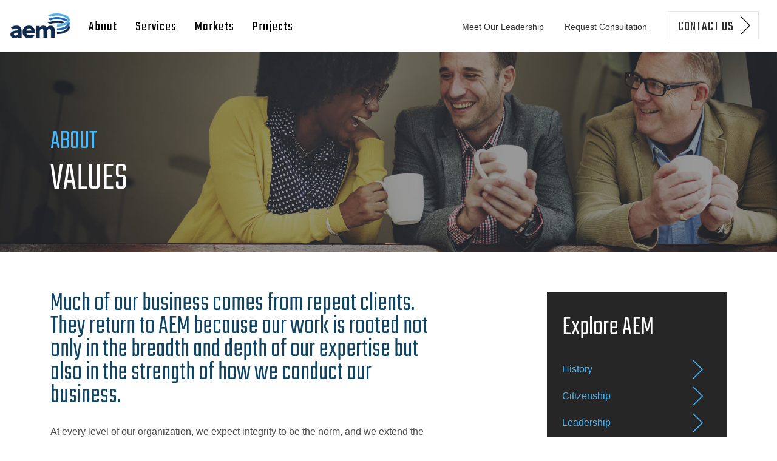

--- FILE ---
content_type: text/html; charset=UTF-8
request_url: https://www.aemcorp.com/about-values
body_size: 7530
content:
<!doctype html><!--[if lt IE 7]> <html class="no-js lt-ie9 lt-ie8 lt-ie7" lang="en" > <![endif]--><!--[if IE 7]>    <html class="no-js lt-ie9 lt-ie8" lang="en" >        <![endif]--><!--[if IE 8]>    <html class="no-js lt-ie9" lang="en" >               <![endif]--><!--[if gt IE 8]><!--><html class="no-js" lang="en"><!--<![endif]--><head>
    <meta charset="utf-8">
    <meta http-equiv="X-UA-Compatible" content="IE=edge,chrome=1">
    <meta name="author" content="AEM Corporation">
    <meta name="description" content="Much of our business comes from repeat clients. They return to AEM because our work is rooted not only in the breadth and depth of our expertise but also in the strength of how we conduct our business.">
    <meta name="generator" content="HubSpot">
    <title>Our Values | AEM Corporation</title>
    <link rel="shortcut icon" href="https://www.aemcorp.com/hubfs/AEM_Corp_February2018_Theme%20/Images/27fb811e-fb77-11e6-ad33-0242ac110003.AEM-Logo-favicon-tinypng.png">
    
<meta name="viewport" content="width=device-width, initial-scale=1">

    <script src="/hs/hsstatic/jquery-libs/static-1.1/jquery/jquery-1.7.1.js"></script>
<script>hsjQuery = window['jQuery'];</script>
    <meta property="og:description" content="Much of our business comes from repeat clients. They return to AEM because our work is rooted not only in the breadth and depth of our expertise but also in the strength of how we conduct our business.">
    <meta property="og:title" content="Our Values | AEM Corporation">
    <meta name="twitter:description" content="Much of our business comes from repeat clients. They return to AEM because our work is rooted not only in the breadth and depth of our expertise but also in the strength of how we conduct our business.">
    <meta name="twitter:title" content="Our Values | AEM Corporation">

    

    
    <style>
a.cta_button{-moz-box-sizing:content-box !important;-webkit-box-sizing:content-box !important;box-sizing:content-box !important;vertical-align:middle}.hs-breadcrumb-menu{list-style-type:none;margin:0px 0px 0px 0px;padding:0px 0px 0px 0px}.hs-breadcrumb-menu-item{float:left;padding:10px 0px 10px 10px}.hs-breadcrumb-menu-divider:before{content:'›';padding-left:10px}.hs-featured-image-link{border:0}.hs-featured-image{float:right;margin:0 0 20px 20px;max-width:50%}@media (max-width: 568px){.hs-featured-image{float:none;margin:0;width:100%;max-width:100%}}.hs-screen-reader-text{clip:rect(1px, 1px, 1px, 1px);height:1px;overflow:hidden;position:absolute !important;width:1px}
</style>

<!-- Editor Styles -->
<style id="hs_editor_style" type="text/css">
#hs_cos_wrapper_module_1632418171042170  { display: block !important; padding-bottom: 0px !important; padding-left: 0px !important; padding-top: 0px !important }
</style>
    

    
    <link rel="canonical" href="https://www.aemcorp.com/about-values">

<!-- Google Tag Manager -->
<script>(function(w,d,s,l,i){w[l]=w[l]||[];w[l].push({'gtm.start':
new Date().getTime(),event:'gtm.js'});var f=d.getElementsByTagName(s)[0],
j=d.createElement(s),dl=l!='dataLayer'?'&l='+l:'';j.async=true;j.src=
'https://www.googletagmanager.com/gtm.js?id='+i+dl;f.parentNode.insertBefore(j,f);
})(window,document,'script','dataLayer','GTM-TVCS6VF');</script>
<!-- End Google Tag Manager -->
<style>@media screen and (max-width: 767px){.author-image{display:none;}}</style>

<!-- Hotjar Tracking Code for https://www.aemcorp.com/ -->
<script>
    (function(h,o,t,j,a,r){
        h.hj=h.hj||function(){(h.hj.q=h.hj.q||[]).push(arguments)};
        h._hjSettings={hjid:1188670,hjsv:6};
        a=o.getElementsByTagName('head')[0];
        r=o.createElement('script');r.async=1;
        r.src=t+h._hjSettings.hjid+j+h._hjSettings.hjsv;
        a.appendChild(r);
    })(window,document,'https://static.hotjar.com/c/hotjar-','.js?sv=');
</script>
<meta name="google-site-verification" content="BgbwEkyO4K9arl5t8giJNCS1RYSq7fcZ_pzHkCbwBH4">
<meta property="og:image" content="https://www.aemcorp.com/hubfs/AEM%20Micro%20website/Images/Blog/Project-featured-image-1.png">
<meta property="og:image:width" content="382">
<meta property="og:image:height" content="281">
<meta property="og:image:alt" content="Project-1">
<meta name="twitter:image" content="https://www.aemcorp.com/hubfs/AEM%20Micro%20website/Images/Blog/Project-featured-image-1.png">
<meta name="twitter:image:alt" content="Project-1">

<meta property="og:url" content="https://www.aemcorp.com/about-values">
<meta name="twitter:card" content="summary_large_image">
<meta http-equiv="content-language" content="en">
<link rel="stylesheet" href="//7052064.fs1.hubspotusercontent-na1.net/hubfs/7052064/hub_generated/template_assets/DEFAULT_ASSET/1767118704405/template_layout.min.css">


<link rel="stylesheet" href="https://www.aemcorp.com/hubfs/hub_generated/template_assets/1/5559171212/1742419584189/template_AEM_Corp_February2018-style.min.css">




</head>
<body class="site-page two-column-right-with-bottom-pane-page    hs-content-id-5563452845 hs-site-page page " style="">
    <div class="header-container-wrapper">
    <div class="header-container container-fluid">

<div class="row-fluid-wrapper row-depth-1 row-number-1 ">
<div class="row-fluid ">
<div class="span12 widget-span widget-type-global_group " style="" data-widget-type="global_group" data-x="0" data-w="12">
<div class="" data-global-widget-path="generated_global_groups/5559171216.html"><div class="row-fluid-wrapper row-depth-1 row-number-1 ">
<div class="row-fluid ">
<div class="span12 widget-span widget-type-cell hs-header-wrapper" style="" data-widget-type="cell" data-x="0" data-w="12">

<div class="row-fluid-wrapper row-depth-1 row-number-2 ">
<div class="row-fluid ">
<div class="span12 widget-span widget-type-rich_text hs-logo" style="" data-widget-type="rich_text" data-x="0" data-w="12">
<div class="cell-wrapper layout-widget-wrapper">
<span id="hs_cos_wrapper_module_15178126162706" class="hs_cos_wrapper hs_cos_wrapper_widget hs_cos_wrapper_type_rich_text" style="" data-hs-cos-general-type="widget" data-hs-cos-type="rich_text"><a href="https://www.aemcorp.com/?hsLang=en"><img src="https://www.aemcorp.com/hubfs/AEM_Corp_February2018_Theme%20/Images/98ebac2e-d85d-11e6-bb14-0242ac110005.AEM-Logo-Color-regular_image.png" alt="AEM Blue"></a></span>
</div><!--end layout-widget-wrapper -->
</div><!--end widget-span -->
</div><!--end row-->
</div><!--end row-wrapper -->

<div class="row-fluid-wrapper row-depth-1 row-number-3 ">
<div class="row-fluid ">
<div class="span12 widget-span widget-type-cell menu-wrapper hs-visible-desktop" style="" data-widget-type="cell" data-x="0" data-w="12">

<div class="row-fluid-wrapper row-depth-1 row-number-4 ">
<div class="row-fluid ">
<div class="span6 widget-span widget-type-menu custom-menu-primary" style="" data-widget-type="menu" data-x="0" data-w="6">
<div class="cell-wrapper layout-widget-wrapper">
<span id="hs_cos_wrapper_module_13884994340213" class="hs_cos_wrapper hs_cos_wrapper_widget hs_cos_wrapper_type_menu" style="" data-hs-cos-general-type="widget" data-hs-cos-type="menu"><div id="hs_menu_wrapper_module_13884994340213" class="hs-menu-wrapper active-branch flyouts hs-menu-flow-horizontal" role="navigation" data-sitemap-name="Aem Corp February2018 Theme Sitemap" data-menu-id="5559179040" aria-label="Navigation Menu">
 <ul role="menu" class="active-branch">
  <li class="hs-menu-item hs-menu-depth-1 hs-item-has-children active-branch" role="none"><a href="javascript:;" aria-haspopup="true" aria-expanded="false" role="menuitem">About</a>
   <ul role="menu" class="hs-menu-children-wrapper active-branch">
    <li class="hs-menu-item hs-menu-depth-2 hs-item-has-children active-branch" role="none"><a href="javascript:;" role="menuitem">About</a>
     <ul role="menu" class="hs-menu-children-wrapper active-branch">
      <li class="hs-menu-item hs-menu-depth-3" role="none"><a href="https://www.aemcorp.com/about-history" role="menuitem">History</a></li>
      <li class="hs-menu-item hs-menu-depth-3" role="none"><a href="https://www.aemcorp.com/meet-our-people" role="menuitem">Our People</a></li>
      <li class="hs-menu-item hs-menu-depth-3" role="none"><a href="https://www.aemcorp.com/about-citizenship" role="menuitem">Citizenship</a></li>
      <li class="hs-menu-item hs-menu-depth-3 active active-branch" role="none"><a href="https://www.aemcorp.com/about-values" role="menuitem">Values</a></li>
      <li class="hs-menu-item hs-menu-depth-3" role="none"><a href="https://www.aemcorp.com/about-partnerships" role="menuitem">Partnerships</a></li>
      <li class="hs-menu-item hs-menu-depth-3" role="none"><a href="https://www.aemcorp.com/contract-vehicles" role="menuitem">Contract Vehicles</a></li>
      <li class="hs-menu-item hs-menu-depth-3" role="none"><a href="https://www.aemcorp.com/resources" role="menuitem">Resources</a></li>
     </ul></li>
   </ul></li>
  <li class="hs-menu-item hs-menu-depth-1 hs-item-has-children" role="none"><a href="javascript:;" aria-haspopup="true" aria-expanded="false" role="menuitem">Services</a>
   <ul role="menu" class="hs-menu-children-wrapper">
    <li class="hs-menu-item hs-menu-depth-2 hs-item-has-children" role="none"><a href="javascript:;" role="menuitem">Clients</a>
     <ul role="menu" class="hs-menu-children-wrapper">
      <li class="hs-menu-item hs-menu-depth-3" role="none"><a href="https://www.aemcorp.com/clients-civilian-government-agencies" role="menuitem">Civilian Government Agencies</a></li>
      <li class="hs-menu-item hs-menu-depth-3" role="none"><a href="https://www.aemcorp.com/clients-defense" role="menuitem">Department of Defense </a></li>
      <li class="hs-menu-item hs-menu-depth-3" role="none"><a href="https://www.aemcorp.com/clients-state-local-government" role="menuitem">State and Local Government</a></li>
      <li class="hs-menu-item hs-menu-depth-3" role="none"><a href="https://www.aemcorp.com/clients-public-private-companies" role="menuitem">Public and Private Companies</a></li>
      <li class="hs-menu-item hs-menu-depth-3" role="none"><a href="https://www.aemcorp.com/clients-nonprofits-associations" role="menuitem">Nonprofits and Foundations</a></li>
     </ul></li>
    <li class="hs-menu-item hs-menu-depth-2 hs-item-has-children" role="none"><a href="javascript:;" role="menuitem">Capabilities</a>
     <ul role="menu" class="hs-menu-children-wrapper">
      <li class="hs-menu-item hs-menu-depth-3" role="none"><a href="https://www.aemcorp.com/capabilities-cybersecurity" role="menuitem">Cybersecurity</a></li>
      <li class="hs-menu-item hs-menu-depth-3" role="none"><a href="https://www.aemcorp.com/capabilities-data-management-and-analysis" role="menuitem">Data Management and Analysis</a></li>
      <li class="hs-menu-item hs-menu-depth-3" role="none"><a href="https://www.aemcorp.com/capabilities-design-and-marketing-strategy" role="menuitem">Design and Marketing Strategy</a></li>
      <li class="hs-menu-item hs-menu-depth-3" role="none"><a href="https://www.aemcorp.com/capabilities-engineering" role="menuitem">Engineering</a></li>
      <li class="hs-menu-item hs-menu-depth-3" role="none"><a href="https://www.aemcorp.com/capabilities-information-technology" role="menuitem">Information Technology</a></li>
      <li class="hs-menu-item hs-menu-depth-3" role="none"><a href="https://www.aemcorp.com/capabilities-operations-management" role="menuitem">Operations Management</a></li>
      <li class="hs-menu-item hs-menu-depth-3" role="none"><a href="https://www.aemcorp.com/capabilities-research-development-and-evaluation" role="menuitem">Research, Development, and Evaluation</a></li>
      <li class="hs-menu-item hs-menu-depth-3" role="none"><a href="https://www.aemcorp.com/capabilities-training-and-technical-assistance" role="menuitem">Training and Technical Assistance</a></li>
     </ul></li>
   </ul></li>
  <li class="hs-menu-item hs-menu-depth-1 hs-item-has-children" role="none"><a href="javascript:;" aria-haspopup="true" aria-expanded="false" role="menuitem">Markets</a>
   <ul role="menu" class="hs-menu-children-wrapper">
    <li class="hs-menu-item hs-menu-depth-2 hs-item-has-children" role="none"><a href="javascript:;" role="menuitem">Markets</a>
     <ul role="menu" class="hs-menu-children-wrapper">
      <li class="hs-menu-item hs-menu-depth-3" role="none"><a href="https://www.aemcorp.com/market-education" role="menuitem">Education</a></li>
      <li class="hs-menu-item hs-menu-depth-3" role="none"><a href="https://www.aemcorp.com/market-facilities-management" role="menuitem">Facilities Management</a></li>
      <li class="hs-menu-item hs-menu-depth-3" role="none"><a href="https://www.aemcorp.com/market-finance-and-insurance" role="menuitem">Finance and Insurance</a></li>
      <li class="hs-menu-item hs-menu-depth-3" role="none"><a href="https://www.aemcorp.com/market-healthcare" role="menuitem">Healthcare</a></li>
      <li class="hs-menu-item hs-menu-depth-3" role="none"><a href="https://www.aemcorp.com/market-transportation" role="menuitem">Transportation</a></li>
     </ul></li>
   </ul></li>
  <li class="hs-menu-item hs-menu-depth-1" role="none"><a href="https://www.aemcorp.com/projects" role="menuitem">Projects</a></li>
 </ul>
</div></span></div><!--end layout-widget-wrapper -->
</div><!--end widget-span -->
<div class="span6 widget-span widget-type-rich_text header-right-link" style="" data-widget-type="rich_text" data-x="6" data-w="6">
<div class="cell-wrapper layout-widget-wrapper">
<span id="hs_cos_wrapper_module_15178126000304" class="hs_cos_wrapper hs_cos_wrapper_widget hs_cos_wrapper_type_rich_text" style="" data-hs-cos-general-type="widget" data-hs-cos-type="rich_text"><a href="https://www.aemcorp.com/about-leadership?hsLang=en">Meet Our Leadership</a> <a href="https://www.aemcorp.com/contact?hsLang=en#request-consultation">Request Consultation</a> <a href="https://www.aemcorp.com/contact?hsLang=en" class="hs-contact-us-btn"> Contact Us <svg viewbox="0 0 20 20" class="arrow-link__icon"> <path d="M0 0 L10 10 L0 20" fill="none"></path> </svg> </a></span>
</div><!--end layout-widget-wrapper -->
</div><!--end widget-span -->
</div><!--end row-->
</div><!--end row-wrapper -->

</div><!--end widget-span -->
</div><!--end row-->
</div><!--end row-wrapper -->

</div><!--end widget-span -->
</div><!--end row-->
</div><!--end row-wrapper -->

<div class="row-fluid-wrapper row-depth-1 row-number-5 ">
<div class="row-fluid ">
<div class="span12 widget-span widget-type-cell " style="display:none" data-widget-type="cell" data-x="0" data-w="12">

<div class="row-fluid-wrapper row-depth-1 row-number-6 ">
<div class="row-fluid ">
<div class="span12 widget-span widget-type-rich_text hs-quote-content hs-quote-about" style="" data-widget-type="rich_text" data-x="0" data-w="12">
<div class="cell-wrapper layout-widget-wrapper">
<span id="hs_cos_wrapper_module_151789363501040" class="hs_cos_wrapper hs_cos_wrapper_widget hs_cos_wrapper_type_rich_text" style="" data-hs-cos-general-type="widget" data-hs-cos-type="rich_text"><img class="nav-author-image" src="https://www.aemcorp.com/hs-fs/hubfs/Maggie-Pabustan-5.jpg?width=550&amp;name=Maggie-Pabustan-5.jpg" alt="Maggie-Pabustan-5" width="550" style="width: 550px;" bis_size="{&quot;x&quot;:6,&quot;y&quot;:6,&quot;w&quot;:550,&quot;h&quot;:550,&quot;abs_x&quot;:470,&quot;abs_y&quot;:284}" srcset="https://www.aemcorp.com/hs-fs/hubfs/Maggie-Pabustan-5.jpg?width=275&amp;name=Maggie-Pabustan-5.jpg 275w, https://www.aemcorp.com/hs-fs/hubfs/Maggie-Pabustan-5.jpg?width=550&amp;name=Maggie-Pabustan-5.jpg 550w, https://www.aemcorp.com/hs-fs/hubfs/Maggie-Pabustan-5.jpg?width=825&amp;name=Maggie-Pabustan-5.jpg 825w, https://www.aemcorp.com/hs-fs/hubfs/Maggie-Pabustan-5.jpg?width=1100&amp;name=Maggie-Pabustan-5.jpg 1100w, https://www.aemcorp.com/hs-fs/hubfs/Maggie-Pabustan-5.jpg?width=1375&amp;name=Maggie-Pabustan-5.jpg 1375w, https://www.aemcorp.com/hs-fs/hubfs/Maggie-Pabustan-5.jpg?width=1650&amp;name=Maggie-Pabustan-5.jpg 1650w" sizes="(max-width: 550px) 100vw, 550px"> <span class="nav-author-name" bis_size="{'x':6,'y':1359,'w':106,'h':16,'abs_x':470,'abs_y':1637}">Maggie Pabustan</span> <span class="nav-designation" bis_size="{'x':115,'y':1359,'w':196,'h':16,'abs_x':579,'abs_y':1637}">Senior Executive Vice President</span>
<p class="nav-description" bis_size="{'x':6,'y':1380,'w':1343,'h':23,'abs_x':470,'abs_y':1658}">We work in close partnership with our clients. This is an important reason behind why so many of our clients return to us.</p></span>
</div><!--end layout-widget-wrapper -->
</div><!--end widget-span -->
</div><!--end row-->
</div><!--end row-wrapper -->

<div class="row-fluid-wrapper row-depth-1 row-number-7 ">
<div class="row-fluid ">
<div class="span12 widget-span widget-type-rich_text hs-quote-content hs-quote-services" style="" data-widget-type="rich_text" data-x="0" data-w="12">
<div class="cell-wrapper layout-widget-wrapper">
<span id="hs_cos_wrapper_module_151789363569842" class="hs_cos_wrapper hs_cos_wrapper_widget hs_cos_wrapper_type_rich_text" style="" data-hs-cos-general-type="widget" data-hs-cos-type="rich_text"><img class="nav-author-image" src="https://www.aemcorp.com/hubfs/AEM_Corp_February2018_Theme%20/Images/c692c22c-fa9d-11e6-8c20-0242ac110003.jpg-regular_image.jpeg" alt="Mark Blevins Profile Photo" bis_size="{'x':6,'y':6,'w':600,'h':600,'abs_x':372,'abs_y':425}"> <span class="nav-author-name" bis_size="{'x':609,'y':593,'w':81,'h':16,'abs_x':975,'abs_y':1012}">Mark Blevins</span> <span class="nav-designation" bis_size="{'x':694,'y':593,'w':152,'h':16,'abs_x':1060,'abs_y':1012}">Executive Vice President</span>
<p class="nav-description" bis_size="{'x':6,'y':613,'w':1082,'h':23,'abs_x':372,'abs_y':1032}">We have proudly produced technical and operational innovations for clients that have become models across multiple industries.</p></span>
</div><!--end layout-widget-wrapper -->
</div><!--end widget-span -->
</div><!--end row-->
</div><!--end row-wrapper -->

</div><!--end widget-span -->
</div><!--end row-->
</div><!--end row-wrapper -->

<div class="row-fluid-wrapper row-depth-1 row-number-8 ">
<div class="row-fluid ">
<div class="span12 widget-span widget-type-cell hs-mobile-menu" style="display:none;" data-widget-type="cell" data-x="0" data-w="12">

<div class="row-fluid-wrapper row-depth-1 row-number-9 ">
<div class="row-fluid ">
<div class="span12 widget-span widget-type-cell menu-inner-wrapper" style="" data-widget-type="cell" data-x="0" data-w="12">

<div class="row-fluid-wrapper row-depth-1 row-number-10 ">
<div class="row-fluid ">
<div class="span12 widget-span widget-type-menu custom-menu-primary" style="" data-widget-type="menu" data-x="0" data-w="12">
<div class="cell-wrapper layout-widget-wrapper">
<span id="hs_cos_wrapper_module_151789497057297" class="hs_cos_wrapper hs_cos_wrapper_widget hs_cos_wrapper_type_menu" style="" data-hs-cos-general-type="widget" data-hs-cos-type="menu"><div id="hs_menu_wrapper_module_151789497057297" class="hs-menu-wrapper active-branch flyouts hs-menu-flow-horizontal" role="navigation" data-sitemap-name="Aem Corp February2018 Theme Sitemap" data-menu-id="5559179040" aria-label="Navigation Menu">
 <ul role="menu" class="active-branch">
  <li class="hs-menu-item hs-menu-depth-1 hs-item-has-children active-branch" role="none"><a href="javascript:;" aria-haspopup="true" aria-expanded="false" role="menuitem">About</a>
   <ul role="menu" class="hs-menu-children-wrapper active-branch">
    <li class="hs-menu-item hs-menu-depth-2 hs-item-has-children active-branch" role="none"><a href="javascript:;" role="menuitem">About</a>
     <ul role="menu" class="hs-menu-children-wrapper active-branch">
      <li class="hs-menu-item hs-menu-depth-3" role="none"><a href="https://www.aemcorp.com/about-history" role="menuitem">History</a></li>
      <li class="hs-menu-item hs-menu-depth-3" role="none"><a href="https://www.aemcorp.com/meet-our-people" role="menuitem">Our People</a></li>
      <li class="hs-menu-item hs-menu-depth-3" role="none"><a href="https://www.aemcorp.com/about-citizenship" role="menuitem">Citizenship</a></li>
      <li class="hs-menu-item hs-menu-depth-3 active active-branch" role="none"><a href="https://www.aemcorp.com/about-values" role="menuitem">Values</a></li>
      <li class="hs-menu-item hs-menu-depth-3" role="none"><a href="https://www.aemcorp.com/about-partnerships" role="menuitem">Partnerships</a></li>
      <li class="hs-menu-item hs-menu-depth-3" role="none"><a href="https://www.aemcorp.com/contract-vehicles" role="menuitem">Contract Vehicles</a></li>
      <li class="hs-menu-item hs-menu-depth-3" role="none"><a href="https://www.aemcorp.com/resources" role="menuitem">Resources</a></li>
     </ul></li>
   </ul></li>
  <li class="hs-menu-item hs-menu-depth-1 hs-item-has-children" role="none"><a href="javascript:;" aria-haspopup="true" aria-expanded="false" role="menuitem">Services</a>
   <ul role="menu" class="hs-menu-children-wrapper">
    <li class="hs-menu-item hs-menu-depth-2 hs-item-has-children" role="none"><a href="javascript:;" role="menuitem">Clients</a>
     <ul role="menu" class="hs-menu-children-wrapper">
      <li class="hs-menu-item hs-menu-depth-3" role="none"><a href="https://www.aemcorp.com/clients-civilian-government-agencies" role="menuitem">Civilian Government Agencies</a></li>
      <li class="hs-menu-item hs-menu-depth-3" role="none"><a href="https://www.aemcorp.com/clients-defense" role="menuitem">Department of Defense </a></li>
      <li class="hs-menu-item hs-menu-depth-3" role="none"><a href="https://www.aemcorp.com/clients-state-local-government" role="menuitem">State and Local Government</a></li>
      <li class="hs-menu-item hs-menu-depth-3" role="none"><a href="https://www.aemcorp.com/clients-public-private-companies" role="menuitem">Public and Private Companies</a></li>
      <li class="hs-menu-item hs-menu-depth-3" role="none"><a href="https://www.aemcorp.com/clients-nonprofits-associations" role="menuitem">Nonprofits and Foundations</a></li>
     </ul></li>
    <li class="hs-menu-item hs-menu-depth-2 hs-item-has-children" role="none"><a href="javascript:;" role="menuitem">Capabilities</a>
     <ul role="menu" class="hs-menu-children-wrapper">
      <li class="hs-menu-item hs-menu-depth-3" role="none"><a href="https://www.aemcorp.com/capabilities-cybersecurity" role="menuitem">Cybersecurity</a></li>
      <li class="hs-menu-item hs-menu-depth-3" role="none"><a href="https://www.aemcorp.com/capabilities-data-management-and-analysis" role="menuitem">Data Management and Analysis</a></li>
      <li class="hs-menu-item hs-menu-depth-3" role="none"><a href="https://www.aemcorp.com/capabilities-design-and-marketing-strategy" role="menuitem">Design and Marketing Strategy</a></li>
      <li class="hs-menu-item hs-menu-depth-3" role="none"><a href="https://www.aemcorp.com/capabilities-engineering" role="menuitem">Engineering</a></li>
      <li class="hs-menu-item hs-menu-depth-3" role="none"><a href="https://www.aemcorp.com/capabilities-information-technology" role="menuitem">Information Technology</a></li>
      <li class="hs-menu-item hs-menu-depth-3" role="none"><a href="https://www.aemcorp.com/capabilities-operations-management" role="menuitem">Operations Management</a></li>
      <li class="hs-menu-item hs-menu-depth-3" role="none"><a href="https://www.aemcorp.com/capabilities-research-development-and-evaluation" role="menuitem">Research, Development, and Evaluation</a></li>
      <li class="hs-menu-item hs-menu-depth-3" role="none"><a href="https://www.aemcorp.com/capabilities-training-and-technical-assistance" role="menuitem">Training and Technical Assistance</a></li>
     </ul></li>
   </ul></li>
  <li class="hs-menu-item hs-menu-depth-1 hs-item-has-children" role="none"><a href="javascript:;" aria-haspopup="true" aria-expanded="false" role="menuitem">Markets</a>
   <ul role="menu" class="hs-menu-children-wrapper">
    <li class="hs-menu-item hs-menu-depth-2 hs-item-has-children" role="none"><a href="javascript:;" role="menuitem">Markets</a>
     <ul role="menu" class="hs-menu-children-wrapper">
      <li class="hs-menu-item hs-menu-depth-3" role="none"><a href="https://www.aemcorp.com/market-education" role="menuitem">Education</a></li>
      <li class="hs-menu-item hs-menu-depth-3" role="none"><a href="https://www.aemcorp.com/market-facilities-management" role="menuitem">Facilities Management</a></li>
      <li class="hs-menu-item hs-menu-depth-3" role="none"><a href="https://www.aemcorp.com/market-finance-and-insurance" role="menuitem">Finance and Insurance</a></li>
      <li class="hs-menu-item hs-menu-depth-3" role="none"><a href="https://www.aemcorp.com/market-healthcare" role="menuitem">Healthcare</a></li>
      <li class="hs-menu-item hs-menu-depth-3" role="none"><a href="https://www.aemcorp.com/market-transportation" role="menuitem">Transportation</a></li>
     </ul></li>
   </ul></li>
  <li class="hs-menu-item hs-menu-depth-1" role="none"><a href="https://www.aemcorp.com/projects" role="menuitem">Projects</a></li>
 </ul>
</div></span></div><!--end layout-widget-wrapper -->
</div><!--end widget-span -->
</div><!--end row-->
</div><!--end row-wrapper -->

<div class="row-fluid-wrapper row-depth-1 row-number-11 ">
<div class="row-fluid ">
<div class="span12 widget-span widget-type-rich_text header-right-link" style="" data-widget-type="rich_text" data-x="0" data-w="12">
<div class="cell-wrapper layout-widget-wrapper">
<span id="hs_cos_wrapper_module_151789493672495" class="hs_cos_wrapper hs_cos_wrapper_widget hs_cos_wrapper_type_rich_text" style="" data-hs-cos-general-type="widget" data-hs-cos-type="rich_text"><a href="/about-leadership?hsLang=en" rel="noopener" target="_blank">Meet Our Leadership</a> <a href="/contact#sb-id-8a3320e7-1773-413c-b491-adb28d517e9b">Request Consultation</a> <a href="/contact?hsLang=en" class="hs-contact-us-btn">Contact Us <svg viewbox="0 0 20 20" class="arrow-link__icon"> <path d="M0 0 L10 10 L0 20" fill="none"></path> </svg> </a></span>
</div><!--end layout-widget-wrapper -->
</div><!--end widget-span -->
</div><!--end row-->
</div><!--end row-wrapper -->

</div><!--end widget-span -->
</div><!--end row-->
</div><!--end row-wrapper -->

</div><!--end widget-span -->
</div><!--end row-->
</div><!--end row-wrapper -->
</div>
</div><!--end widget-span -->
</div><!--end row-->
</div><!--end row-wrapper -->

    </div><!--end header -->
</div><!--end header wrapper -->

<div class="body-container-wrapper">
    <div class="body-container container-fluid">

<div class="row-fluid-wrapper row-depth-1 row-number-1 ">
<div class="row-fluid ">
<div class="span12 widget-span widget-type-custom_widget " style="" data-widget-type="custom_widget" data-x="0" data-w="12">
<div class="cell-wrapper layout-widget-wrapper">
<div id="hs_cos_wrapper_module_151790432413094" class="hs_cos_wrapper hs_cos_wrapper_widget hs_cos_wrapper_type_custom_widget" style="" data-hs-cos-general-type="widget" data-hs-cos-type="custom_widget">
    <div class="hs-banner-area" style="background-image:linear-gradient(0deg,rgba(0,0,0,0.4),rgba(0,0,0,0.4)) ,url(https://www.aemcorp.com/hubfs/AEM_Corp_February2018_Theme%20/Images/9749b5a0-e6ef-11e6-90c3-0242ac110003.jpg-hero_image.jpeg)">
        <div class="banner-area-inner">
            <div class="page-center">
                
                    <h2>About</h2>
                
                
                    <h1>VALUES</h1>
                
            </div>
        </div>
    </div>




    <style>
        .body-container-wrapper {
            padding-top: 0 !important;
        }
    </style>
</div></div><!--end layout-widget-wrapper -->
</div><!--end widget-span -->
</div><!--end row-->
</div><!--end row-wrapper -->

<div class="row-fluid-wrapper row-depth-1 row-number-2 ">
<div class="row-fluid ">
<div class="span12 widget-span widget-type-cell hs-top-wrapper" style="" data-widget-type="cell" data-x="0" data-w="12">

<div class="row-fluid-wrapper row-depth-1 row-number-3 ">
<div class="row-fluid ">
<div class="span12 widget-span widget-type-cell page-center content-wrapper" style="" data-widget-type="cell" data-x="0" data-w="12">

<div class="row-fluid-wrapper row-depth-1 row-number-4 ">
<div class="row-fluid ">
<div class="span8 widget-span widget-type-cell main-content hs-mobile-content" style="" data-widget-type="cell" data-x="0" data-w="8">

<div class="row-fluid-wrapper row-depth-1 row-number-5 ">
<div class="row-fluid ">
<div class="span12 widget-span widget-type-widget_container " style="" data-widget-type="widget_container" data-x="0" data-w="12">
<span id="hs_cos_wrapper_module_13885046520011784" class="hs_cos_wrapper hs_cos_wrapper_widget_container hs_cos_wrapper_type_widget_container" style="" data-hs-cos-general-type="widget_container" data-hs-cos-type="widget_container"><div id="hs_cos_wrapper_widget_5563452849" class="hs_cos_wrapper hs_cos_wrapper_widget hs_cos_wrapper_type_rich_text" style="" data-hs-cos-general-type="widget" data-hs-cos-type="rich_text"><h2 class="aem-content__lead">Much of our business comes from repeat clients. They return to AEM because our work is rooted not only in the breadth and depth of our expertise but also in the strength of how we conduct our business.</h2>
<p>At every level of our organization, we expect integrity to be the norm, and we extend the same empathy and respect to our employees that we pledge to our clients, our partners, and our communities.&nbsp;</p>
<p>AEM’s sense of responsibility is matched by our commitment to exemplary work. We recruit diverse employees to cultivate different skillsets and perspectives on each team. Whether at work on a jobsite or around the office, we create space for smart experimentation and entrepreneurship, and we leave our employees with no doubt of their talents—or of the value they bring to each engagement. We also cover continuing education costs so that employees can advance their professional knowledge and capabilities.</p>
<p>Across all of our work, our success springs from steadfast, honest principles. No matter how complex the challenge, AEM refuses to take shortcuts or to shortchange a client, colleague, or partner. We seek, in each of our engagements, to make a difference to our society. We stake our reputation on a dedication to shared success.</p></div></span>
</div><!--end widget-span -->
</div><!--end row-->
</div><!--end row-wrapper -->

</div><!--end widget-span -->
<div class="span4 widget-span widget-type-cell sidebar right hs-sidebar hs-mobile-sidebar" style="" data-widget-type="cell" data-x="8" data-w="4">

<div class="row-fluid-wrapper row-depth-1 row-number-6 ">
<div class="row-fluid ">
<div class="span12 widget-span widget-type-widget_container " style="" data-widget-type="widget_container" data-x="0" data-w="12">
<span id="hs_cos_wrapper_module_139532480564398" class="hs_cos_wrapper hs_cos_wrapper_widget_container hs_cos_wrapper_type_widget_container" style="" data-hs-cos-general-type="widget_container" data-hs-cos-type="widget_container"><div id="hs_cos_wrapper_widget_5563452846" class="hs_cos_wrapper hs_cos_wrapper_widget hs_cos_wrapper_type_header" style="" data-hs-cos-general-type="widget" data-hs-cos-type="header"><h1>Explore AEM</h1></div>
<div id="hs_cos_wrapper_widget_5563452847" class="hs_cos_wrapper hs_cos_wrapper_widget hs_cos_wrapper_type_simple_menu" style="" data-hs-cos-general-type="widget" data-hs-cos-type="simple_menu"><div id="hs_menu_wrapper_widget_5563452847" class="hs-menu-wrapper active-branch flyouts hs-menu-flow-vertical" role="navigation" data-sitemap-name="" data-menu-id="" aria-label="Navigation Menu">
 <ul role="menu">
  <li class="hs-menu-item hs-menu-depth-1" role="none"><a href="https://www.aemcorp.com/about-history" role="menuitem" target="_self">History</a></li>
  <li class="hs-menu-item hs-menu-depth-1" role="none"><a href="https://www.aemcorp.com/about-citizenship" role="menuitem" target="_self">Citizenship</a></li>
  <li class="hs-menu-item hs-menu-depth-1" role="none"><a href="https://www.aemcorp.com/about-leadership" role="menuitem" target="_self">Leadership</a></li>
  <li class="hs-menu-item hs-menu-depth-1" role="none"><a href="https://www.aemcorp.com/about-partnerships" role="menuitem" target="_self">Partnerships</a></li>
 </ul>
</div></div>
<div id="hs_cos_wrapper_widget_5563452848" class="hs_cos_wrapper hs_cos_wrapper_widget hs_cos_wrapper_type_custom_widget" style="" data-hs-cos-general-type="widget" data-hs-cos-type="custom_widget"><div class="hs-get-in-tuch">
    <h3>Get In Touch</h3>
    
    <div class="hs-get-in-tuch-inner">
        <ul class="content-sidebar__list">
            
                <li class="content-sidebar__list-item">
                    <a href="/contact#request-consultation">
                        Request Consultation
                        <svg viewbox="0 0 20 20" class="arrow-link__icon">
                            <path d="M0 0 L10 10 L0 20" fill="none"></path>
                        </svg>
                    </a>
                </li>
            
            
                <li class="content-sidebar__list-item">
                    <a href="/contact?hsLang=en">
                        Contact AEM
                        <svg viewbox="0 0 20 20" class="arrow-link__icon">
                            <path d="M0 0 L10 10 L0 20" fill="none"></path>
                        </svg>
                    </a>
                </li>
            
        </ul>
    </div>
    
</div></div></span>
</div><!--end widget-span -->
</div><!--end row-->
</div><!--end row-wrapper -->

</div><!--end widget-span -->
</div><!--end row-->
</div><!--end row-wrapper -->

</div><!--end widget-span -->
</div><!--end row-->
</div><!--end row-wrapper -->

</div><!--end widget-span -->
</div><!--end row-->
</div><!--end row-wrapper -->

<div class="row-fluid-wrapper row-depth-1 row-number-7 ">
<div class="row-fluid ">
<div class="span12 widget-span widget-type-cell hs-bottom-pane" style="" data-widget-type="cell" data-x="0" data-w="12">

<div class="row-fluid-wrapper row-depth-1 row-number-8 ">
<div class="row-fluid ">
<div class="span12 widget-span widget-type-cell page-center" style="" data-widget-type="cell" data-x="0" data-w="12">

<div class="row-fluid-wrapper row-depth-1 row-number-9 ">
<div class="row-fluid ">
<div class="span12 widget-span widget-type-widget_container hs-two-col-bottom-pane" style="" data-widget-type="widget_container" data-x="0" data-w="12">
<span id="hs_cos_wrapper_module_151790324355379" class="hs_cos_wrapper hs_cos_wrapper_widget_container hs_cos_wrapper_type_widget_container" style="" data-hs-cos-general-type="widget_container" data-hs-cos-type="widget_container"></span>
</div><!--end widget-span -->
</div><!--end row-->
</div><!--end row-wrapper -->

</div><!--end widget-span -->
</div><!--end row-->
</div><!--end row-wrapper -->

</div><!--end widget-span -->
</div><!--end row-->
</div><!--end row-wrapper -->

<div class="row-fluid-wrapper row-depth-1 row-number-10 ">
<div class="row-fluid ">
<div class="span12 widget-span widget-type-widget_container " style="" data-widget-type="widget_container" data-x="0" data-w="12">
<span id="hs_cos_wrapper_module_1517982885050152" class="hs_cos_wrapper hs_cos_wrapper_widget_container hs_cos_wrapper_type_widget_container" style="" data-hs-cos-general-type="widget_container" data-hs-cos-type="widget_container"></span>
</div><!--end widget-span -->
</div><!--end row-->
</div><!--end row-wrapper -->

    </div><!--end body -->
</div><!--end body wrapper -->

<div class="footer-container-wrapper">
    <div class="footer-container container-fluid">

<div class="row-fluid-wrapper row-depth-1 row-number-1 ">
<div class="row-fluid ">
<div class="span12 widget-span widget-type-global_group " style="" data-widget-type="global_group" data-x="0" data-w="12">
<div class="" data-global-widget-path="generated_global_groups/5558740043.html"><div class="row-fluid-wrapper row-depth-1 row-number-1 ">
<div class="row-fluid ">
<div class="span12 widget-span widget-type-cell " style="" data-widget-type="cell" data-x="0" data-w="12">

<div class="row-fluid-wrapper row-depth-1 row-number-2 ">
<div class="row-fluid ">
<div class="span12 widget-span widget-type-custom_widget " style="background: #efefef;" data-widget-type="custom_widget" data-x="0" data-w="12">
<div id="hs_cos_wrapper_module_1632418171042170" class="hs_cos_wrapper hs_cos_wrapper_widget hs_cos_wrapper_type_module widget-type-rich_text" style="" data-hs-cos-general-type="widget" data-hs-cos-type="module"><span id="hs_cos_wrapper_module_1632418171042170_" class="hs_cos_wrapper hs_cos_wrapper_widget hs_cos_wrapper_type_rich_text" style="" data-hs-cos-general-type="widget" data-hs-cos-type="rich_text"><p style="line-height: 1;"><img src="https://www.aemcorp.com/hs-fs/hubfs/Property%201=9001.jpg?width=128&amp;height=55&amp;name=Property%201=9001.jpg" width="128" height="55" loading="lazy" alt="Property 1=9001" style="width: 128px; height: auto; max-width: 100%; margin: 0px 15px 35px 30px;" srcset="https://www.aemcorp.com/hs-fs/hubfs/Property%201=9001.jpg?width=64&amp;height=28&amp;name=Property%201=9001.jpg 64w, https://www.aemcorp.com/hs-fs/hubfs/Property%201=9001.jpg?width=128&amp;height=55&amp;name=Property%201=9001.jpg 128w, https://www.aemcorp.com/hs-fs/hubfs/Property%201=9001.jpg?width=192&amp;height=83&amp;name=Property%201=9001.jpg 192w, https://www.aemcorp.com/hs-fs/hubfs/Property%201=9001.jpg?width=256&amp;height=110&amp;name=Property%201=9001.jpg 256w, https://www.aemcorp.com/hs-fs/hubfs/Property%201=9001.jpg?width=320&amp;height=138&amp;name=Property%201=9001.jpg 320w, https://www.aemcorp.com/hs-fs/hubfs/Property%201=9001.jpg?width=384&amp;height=165&amp;name=Property%201=9001.jpg 384w" sizes="(max-width: 128px) 100vw, 128px"><img src="https://www.aemcorp.com/hs-fs/hubfs/Property%201=20000-1.jpg?width=128&amp;height=55&amp;name=Property%201=20000-1.jpg" width="128" height="55" loading="lazy" alt="Property 1=20000-1" style="width: 128px; height: auto; max-width: 100%; margin: 0px 18px 35px 15px;" srcset="https://www.aemcorp.com/hs-fs/hubfs/Property%201=20000-1.jpg?width=64&amp;height=28&amp;name=Property%201=20000-1.jpg 64w, https://www.aemcorp.com/hs-fs/hubfs/Property%201=20000-1.jpg?width=128&amp;height=55&amp;name=Property%201=20000-1.jpg 128w, https://www.aemcorp.com/hs-fs/hubfs/Property%201=20000-1.jpg?width=192&amp;height=83&amp;name=Property%201=20000-1.jpg 192w, https://www.aemcorp.com/hs-fs/hubfs/Property%201=20000-1.jpg?width=256&amp;height=110&amp;name=Property%201=20000-1.jpg 256w, https://www.aemcorp.com/hs-fs/hubfs/Property%201=20000-1.jpg?width=320&amp;height=138&amp;name=Property%201=20000-1.jpg 320w, https://www.aemcorp.com/hs-fs/hubfs/Property%201=20000-1.jpg?width=384&amp;height=165&amp;name=Property%201=20000-1.jpg 384w" sizes="(max-width: 128px) 100vw, 128px"><img src="https://www.aemcorp.com/hs-fs/hubfs/Property%201=27001.jpg?width=128&amp;height=55&amp;name=Property%201=27001.jpg" width="128" height="55" loading="lazy" alt="Property 1=27001" style="width: 128px; height: auto; max-width: 100%; margin: 0px 15px 35px;" srcset="https://www.aemcorp.com/hs-fs/hubfs/Property%201=27001.jpg?width=64&amp;height=28&amp;name=Property%201=27001.jpg 64w, https://www.aemcorp.com/hs-fs/hubfs/Property%201=27001.jpg?width=128&amp;height=55&amp;name=Property%201=27001.jpg 128w, https://www.aemcorp.com/hs-fs/hubfs/Property%201=27001.jpg?width=192&amp;height=83&amp;name=Property%201=27001.jpg 192w, https://www.aemcorp.com/hs-fs/hubfs/Property%201=27001.jpg?width=256&amp;height=110&amp;name=Property%201=27001.jpg 256w, https://www.aemcorp.com/hs-fs/hubfs/Property%201=27001.jpg?width=320&amp;height=138&amp;name=Property%201=27001.jpg 320w, https://www.aemcorp.com/hs-fs/hubfs/Property%201=27001.jpg?width=384&amp;height=165&amp;name=Property%201=27001.jpg 384w" sizes="(max-width: 128px) 100vw, 128px"><img src="https://www.aemcorp.com/hs-fs/hubfs/Certification%20Logos/AEM%20Corp-CMMI-SVC3-GrayBox.png?width=187&amp;name=AEM%20Corp-CMMI-SVC3-GrayBox.png" alt="AEM Corp-CMMI-SVC3-GrayBox" width="187" loading="lazy" style="width: 187px;" srcset="https://www.aemcorp.com/hs-fs/hubfs/Certification%20Logos/AEM%20Corp-CMMI-SVC3-GrayBox.png?width=94&amp;name=AEM%20Corp-CMMI-SVC3-GrayBox.png 94w, https://www.aemcorp.com/hs-fs/hubfs/Certification%20Logos/AEM%20Corp-CMMI-SVC3-GrayBox.png?width=187&amp;name=AEM%20Corp-CMMI-SVC3-GrayBox.png 187w, https://www.aemcorp.com/hs-fs/hubfs/Certification%20Logos/AEM%20Corp-CMMI-SVC3-GrayBox.png?width=281&amp;name=AEM%20Corp-CMMI-SVC3-GrayBox.png 281w, https://www.aemcorp.com/hs-fs/hubfs/Certification%20Logos/AEM%20Corp-CMMI-SVC3-GrayBox.png?width=374&amp;name=AEM%20Corp-CMMI-SVC3-GrayBox.png 374w, https://www.aemcorp.com/hs-fs/hubfs/Certification%20Logos/AEM%20Corp-CMMI-SVC3-GrayBox.png?width=468&amp;name=AEM%20Corp-CMMI-SVC3-GrayBox.png 468w, https://www.aemcorp.com/hs-fs/hubfs/Certification%20Logos/AEM%20Corp-CMMI-SVC3-GrayBox.png?width=561&amp;name=AEM%20Corp-CMMI-SVC3-GrayBox.png 561w" sizes="(max-width: 187px) 100vw, 187px"><img src="https://www.aemcorp.com/hs-fs/hubfs/Certification%20Logos/AEM%20Corp-CMMI-Dev3-GrayBox.png?width=188&amp;name=AEM%20Corp-CMMI-Dev3-GrayBox.png" alt="AEM Corp-CMMI-Dev3-GrayBox" width="188" loading="lazy" style="width: 188px;" srcset="https://www.aemcorp.com/hs-fs/hubfs/Certification%20Logos/AEM%20Corp-CMMI-Dev3-GrayBox.png?width=94&amp;name=AEM%20Corp-CMMI-Dev3-GrayBox.png 94w, https://www.aemcorp.com/hs-fs/hubfs/Certification%20Logos/AEM%20Corp-CMMI-Dev3-GrayBox.png?width=188&amp;name=AEM%20Corp-CMMI-Dev3-GrayBox.png 188w, https://www.aemcorp.com/hs-fs/hubfs/Certification%20Logos/AEM%20Corp-CMMI-Dev3-GrayBox.png?width=282&amp;name=AEM%20Corp-CMMI-Dev3-GrayBox.png 282w, https://www.aemcorp.com/hs-fs/hubfs/Certification%20Logos/AEM%20Corp-CMMI-Dev3-GrayBox.png?width=376&amp;name=AEM%20Corp-CMMI-Dev3-GrayBox.png 376w, https://www.aemcorp.com/hs-fs/hubfs/Certification%20Logos/AEM%20Corp-CMMI-Dev3-GrayBox.png?width=470&amp;name=AEM%20Corp-CMMI-Dev3-GrayBox.png 470w, https://www.aemcorp.com/hs-fs/hubfs/Certification%20Logos/AEM%20Corp-CMMI-Dev3-GrayBox.png?width=564&amp;name=AEM%20Corp-CMMI-Dev3-GrayBox.png 564w" sizes="(max-width: 188px) 100vw, 188px"><img src="https://www.aemcorp.com/hs-fs/hubfs/Trustmark-Plus_Security_02.png?width=128&amp;name=Trustmark-Plus_Security_02.png" alt="Trustmark-Plus_Security_02" width="128" loading="lazy" style="width: 128px;" srcset="https://www.aemcorp.com/hs-fs/hubfs/Trustmark-Plus_Security_02.png?width=64&amp;name=Trustmark-Plus_Security_02.png 64w, https://www.aemcorp.com/hs-fs/hubfs/Trustmark-Plus_Security_02.png?width=128&amp;name=Trustmark-Plus_Security_02.png 128w, https://www.aemcorp.com/hs-fs/hubfs/Trustmark-Plus_Security_02.png?width=192&amp;name=Trustmark-Plus_Security_02.png 192w, https://www.aemcorp.com/hs-fs/hubfs/Trustmark-Plus_Security_02.png?width=256&amp;name=Trustmark-Plus_Security_02.png 256w, https://www.aemcorp.com/hs-fs/hubfs/Trustmark-Plus_Security_02.png?width=320&amp;name=Trustmark-Plus_Security_02.png 320w, https://www.aemcorp.com/hs-fs/hubfs/Trustmark-Plus_Security_02.png?width=384&amp;name=Trustmark-Plus_Security_02.png 384w" sizes="(max-width: 128px) 100vw, 128px"><img src="https://www.aemcorp.com/hs-fs/hubfs/msep-logo-v2-300x249.webp?width=73&amp;height=61&amp;name=msep-logo-v2-300x249.webp" width="73" height="61" loading="lazy" alt="msep-logo-v2-300x249" style="height: auto; max-width: 100%; width: 73px; margin: 0px 0px 31px 12px;" srcset="https://www.aemcorp.com/hs-fs/hubfs/msep-logo-v2-300x249.webp?width=37&amp;height=31&amp;name=msep-logo-v2-300x249.webp 37w, https://www.aemcorp.com/hs-fs/hubfs/msep-logo-v2-300x249.webp?width=73&amp;height=61&amp;name=msep-logo-v2-300x249.webp 73w, https://www.aemcorp.com/hs-fs/hubfs/msep-logo-v2-300x249.webp?width=110&amp;height=92&amp;name=msep-logo-v2-300x249.webp 110w, https://www.aemcorp.com/hs-fs/hubfs/msep-logo-v2-300x249.webp?width=146&amp;height=122&amp;name=msep-logo-v2-300x249.webp 146w, https://www.aemcorp.com/hs-fs/hubfs/msep-logo-v2-300x249.webp?width=183&amp;height=153&amp;name=msep-logo-v2-300x249.webp 183w, https://www.aemcorp.com/hs-fs/hubfs/msep-logo-v2-300x249.webp?width=219&amp;height=183&amp;name=msep-logo-v2-300x249.webp 219w" sizes="(max-width: 73px) 100vw, 73px"></p>
<p>&nbsp;</p></span></div>

</div><!--end widget-span -->
</div><!--end row-->
</div><!--end row-wrapper -->

</div><!--end widget-span -->
</div><!--end row-->
</div><!--end row-wrapper -->

<div class="row-fluid-wrapper row-depth-1 row-number-3 ">
<div class="row-fluid ">
<div class="span12 widget-span widget-type-cell hs-footer-wrapper" style="" data-widget-type="cell" data-x="0" data-w="12">

<div class="row-fluid-wrapper row-depth-1 row-number-4 ">
<div class="row-fluid ">
<div class="span2 widget-span widget-type-rich_text footer-logo" style="" data-widget-type="rich_text" data-x="0" data-w="2">
<div class="cell-wrapper layout-widget-wrapper">
<span id="hs_cos_wrapper_module_1388499827397609" class="hs_cos_wrapper hs_cos_wrapper_widget hs_cos_wrapper_type_rich_text" style="" data-hs-cos-general-type="widget" data-hs-cos-type="rich_text"><p><img src="https://www.aemcorp.com/hs-fs/hubfs/AEM_Corp_February2018_Theme%20/Images/34c80814-c2eb-11e6-b351-0242ac110003.AEM-Logo-Color.png?width=285&amp;name=34c80814-c2eb-11e6-b351-0242ac110003.AEM-Logo-Color.png" alt="Aem" style="width: 285px;" width="285" srcset="https://www.aemcorp.com/hs-fs/hubfs/AEM_Corp_February2018_Theme%20/Images/34c80814-c2eb-11e6-b351-0242ac110003.AEM-Logo-Color.png?width=143&amp;name=34c80814-c2eb-11e6-b351-0242ac110003.AEM-Logo-Color.png 143w, https://www.aemcorp.com/hs-fs/hubfs/AEM_Corp_February2018_Theme%20/Images/34c80814-c2eb-11e6-b351-0242ac110003.AEM-Logo-Color.png?width=285&amp;name=34c80814-c2eb-11e6-b351-0242ac110003.AEM-Logo-Color.png 285w, https://www.aemcorp.com/hs-fs/hubfs/AEM_Corp_February2018_Theme%20/Images/34c80814-c2eb-11e6-b351-0242ac110003.AEM-Logo-Color.png?width=428&amp;name=34c80814-c2eb-11e6-b351-0242ac110003.AEM-Logo-Color.png 428w, https://www.aemcorp.com/hs-fs/hubfs/AEM_Corp_February2018_Theme%20/Images/34c80814-c2eb-11e6-b351-0242ac110003.AEM-Logo-Color.png?width=570&amp;name=34c80814-c2eb-11e6-b351-0242ac110003.AEM-Logo-Color.png 570w, https://www.aemcorp.com/hs-fs/hubfs/AEM_Corp_February2018_Theme%20/Images/34c80814-c2eb-11e6-b351-0242ac110003.AEM-Logo-Color.png?width=713&amp;name=34c80814-c2eb-11e6-b351-0242ac110003.AEM-Logo-Color.png 713w, https://www.aemcorp.com/hs-fs/hubfs/AEM_Corp_February2018_Theme%20/Images/34c80814-c2eb-11e6-b351-0242ac110003.AEM-Logo-Color.png?width=855&amp;name=34c80814-c2eb-11e6-b351-0242ac110003.AEM-Logo-Color.png 855w" sizes="(max-width: 285px) 100vw, 285px"></p></span>
</div><!--end layout-widget-wrapper -->
</div><!--end widget-span -->
<div class="span8 widget-span widget-type-menu hs-footer-menu" style="" data-widget-type="menu" data-x="2" data-w="8">
<div class="cell-wrapper layout-widget-wrapper">
<span id="hs_cos_wrapper_module_151782119486898" class="hs_cos_wrapper hs_cos_wrapper_widget hs_cos_wrapper_type_menu" style="" data-hs-cos-general-type="widget" data-hs-cos-type="menu"><div id="hs_menu_wrapper_module_151782119486898" class="hs-menu-wrapper active-branch flyouts hs-menu-flow-horizontal" role="navigation" data-sitemap-name="Aem Corp February2018 Theme  Footer Sitemap" data-menu-id="5558758343" aria-label="Navigation Menu">
 <ul role="menu">
  <li class="hs-menu-item hs-menu-depth-1" role="none"><a href="https://www.aemcorp.com/privacy-policy" role="menuitem"> Privacy Policy</a></li>
  <li class="hs-menu-item hs-menu-depth-1" role="none"><a href="https://www.aemcorp.com/terms-of-use" role="menuitem"> Terms of Use</a></li>
  <li class="hs-menu-item hs-menu-depth-1" role="none"><a href="https://www.aemcorp.com/compliance" role="menuitem">Compliance</a></li>
  <li class="hs-menu-item hs-menu-depth-1" role="none"><a href="https://www.aemcorp.com/contract-vehicles" role="menuitem"> Contract Vehicles</a></li>
 </ul>
</div></span></div><!--end layout-widget-wrapper -->
</div><!--end widget-span -->
<div class="span2 widget-span widget-type-raw_jinja hs-copyright" style="" data-widget-type="raw_jinja" data-x="10" data-w="2">
<p>© 2026 AEM Corporation </p></div><!--end widget-span -->

</div><!--end row-->
</div><!--end row-wrapper -->

</div><!--end widget-span -->
</div><!--end row-->
</div><!--end row-wrapper -->

<div class="row-fluid-wrapper row-depth-1 row-number-5 ">
<div class="row-fluid ">
<div class="span12 widget-span widget-type-raw_jinja " style="min-height:0;" data-widget-type="raw_jinja" data-x="0" data-w="12">
<!-- HubSpot Main JS -->
<script src="https://www.aemcorp.com/hubfs/hub_generated/template_assets/1/5558740029/1742419586825/template_AEM_Corp_February2018-main.min.js"></script></div><!--end widget-span -->

</div><!--end row-->
</div><!--end row-wrapper -->
</div>
</div><!--end widget-span -->
</div><!--end row-->
</div><!--end row-wrapper -->

    </div><!--end footer -->
</div><!--end footer wrapper -->

    
<!-- HubSpot performance collection script -->
<script defer src="/hs/hsstatic/content-cwv-embed/static-1.1293/embed.js"></script>
<script src="/hs/hsstatic/keyboard-accessible-menu-flyouts/static-1.17/bundles/project.js"></script>
<script>
var hsVars = hsVars || {}; hsVars['language'] = 'en';
</script>

<script src="/hs/hsstatic/cos-i18n/static-1.53/bundles/project.js"></script>

<!-- Start of HubSpot Analytics Code -->
<script type="text/javascript">
var _hsq = _hsq || [];
_hsq.push(["setContentType", "standard-page"]);
_hsq.push(["setCanonicalUrl", "https:\/\/www.aemcorp.com\/about-values"]);
_hsq.push(["setPageId", "5563452845"]);
_hsq.push(["setContentMetadata", {
    "contentPageId": 5563452845,
    "legacyPageId": "5563452845",
    "contentFolderId": null,
    "contentGroupId": null,
    "abTestId": null,
    "languageVariantId": 5563452845,
    "languageCode": "en",
    
    
}]);
</script>

<script type="text/javascript" id="hs-script-loader" async defer src="/hs/scriptloader/2915066.js"></script>
<!-- End of HubSpot Analytics Code -->


<script type="text/javascript">
var hsVars = {
    render_id: "a5c80f12-7b67-46a0-be37-df67b391125b",
    ticks: 1767420572796,
    page_id: 5563452845,
    
    content_group_id: 0,
    portal_id: 2915066,
    app_hs_base_url: "https://app.hubspot.com",
    cp_hs_base_url: "https://cp.hubspot.com",
    language: "en",
    analytics_page_type: "standard-page",
    scp_content_type: "",
    
    analytics_page_id: "5563452845",
    category_id: 1,
    folder_id: 0,
    is_hubspot_user: false
}
</script>


<script defer src="/hs/hsstatic/HubspotToolsMenu/static-1.432/js/index.js"></script>

<!-- Google Tag Manager (noscript) -->
<noscript><iframe src="https://www.googletagmanager.com/ns.html?id=GTM-TVCS6VF" height="0" width="0" style="display:none;visibility:hidden"></iframe></noscript>
<!-- End Google Tag Manager (noscript) -->


    
    <!-- Generated by the HubSpot Template Builder - template version 1.03 -->

</body></html>

--- FILE ---
content_type: text/css
request_url: https://www.aemcorp.com/hubfs/hub_generated/template_assets/1/5559171212/1742419584189/template_AEM_Corp_February2018-style.min.css
body_size: 14743
content:
@import url("//fonts.googleapis.com/css?family=Teko:300,400,600");img{-ms-interpolation-mode:bicubic;border:0;height:auto;max-width:100%;vertical-align:bottom}img.alignRight,img.alignright{margin:0 0 5px 15px}img.alignLeft,img.alignleft{margin:0 15px 5px 0}.row-fluid [class*=span]{min-height:1px}.hs-blog-social-share .hs-blog-social-share-list{list-style:none!important;margin:0}.hs-blog-social-share .hs-blog-social-share-list .hs-blog-social-share-item{height:30px;list-style:none!important}@media (max-width:479px){.hs-blog-social-share .hs-blog-social-share-list .hs-blog-social-share-item:nth-child(2){float:none!important}}.hs-blog-social-share .hs-blog-social-share-list .hs-blog-social-share-item .fb-like>span{vertical-align:top!important}#recaptcha_response_field{display:inline-block!important;width:auto!important}#recaptcha_table td{line-height:0}.recaptchatable #recaptcha_response_field{line-height:12px;min-height:0}@media (max-width:400px){#captcha_wrapper,#recaptcha_area,#recaptcha_area table#recaptcha_table,#recaptcha_area table#recaptcha_table .recaptcha_r1_c1{overflow:hidden;width:auto!important}#recaptcha_area table#recaptcha_table .recaptcha_r4_c4{width:67px!important}#recaptcha_area table#recaptcha_table #recaptcha_image{width:280px!important}}video{height:auto;max-width:100%}#calroot{line-height:normal;width:202px!important}#calroot,#calroot *,#calroot :after,#calroot :before{-webkit-box-sizing:content-box;-moz-box-sizing:content-box;box-sizing:content-box}#calroot select{font-family:Lucida Grande,Lucida Sans Unicode,Bitstream Vera Sans,Trebuchet MS,Verdana,sans-serif!important;font-size:10px!important;font-weight:400!important;line-height:18px!important;min-height:0!important;padding:1px 2px!important}#caldays{margin-bottom:4px}.hs-responsive-embed,.hs-responsive-embed.hs-responsive-embed-vimeo,.hs-responsive-embed.hs-responsive-embed-wistia,.hs-responsive-embed.hs-responsive-embed-youtube{height:0;overflow:hidden;padding:30px 0 56.25%;position:relative}.hs-responsive-embed embed,.hs-responsive-embed iframe,.hs-responsive-embed object{border:0;height:100%;left:0;position:absolute;top:0;width:100%}.hs-responsive-embed.hs-responsive-embed-instagram{padding-bottom:116.01%;padding-top:0}.hs-responsive-embed.hs-responsive-embed-pinterest{height:auto;overflow:visible;padding:0}.hs-responsive-embed.hs-responsive-embed-pinterest iframe{height:auto;position:static;width:auto}iframe[src^="http://www.slideshare.net/slideshow/embed_code/"]{max-width:100%;width:100%}@media (max-width:568px){iframe{max-width:100%}}input[type=color]
select,input[type=date],input[type=datetime-local],input[type=datetime],input[type=email],input[type=month],input[type=number],input[type=password],input[type=search],input[type=tel],input[type=text],input[type=time],input[type=url],input[type=week],textarea{-webkit-box-sizing:border-box;-moz-box-sizing:border-box;box-sizing:border-box;display:inline-block}.hs-form fieldset[class*=form-columns] input[type=checkbox].hs-input,.hs-form fieldset[class*=form-columns] input[type=radio].hs-input{width:auto}#email-prefs-form .email-edit{max-width:507px!important;width:100%!important}#hs-pwd-widget-password{height:auto!important}.hs-menu-wrapper ul{padding:0}.hs-menu-wrapper.hs-menu-flow-horizontal ul{list-style:none;margin:0}.hs-menu-wrapper.hs-menu-flow-horizontal>ul{display:inline-block}.hs-menu-wrapper.hs-menu-flow-horizontal>ul:before{content:" ";display:table}.hs-menu-wrapper.hs-menu-flow-horizontal>ul:after{clear:both;content:" ";display:table}.hs-menu-wrapper.hs-menu-flow-horizontal>ul li.hs-menu-depth-1{float:left}.hs-menu-wrapper.hs-menu-flow-horizontal>ul li a{display:inline-block}.hs-menu-wrapper.hs-menu-flow-horizontal>ul li.hs-item-has-children{position:relative}.hs-menu-wrapper.hs-menu-flow-horizontal.flyouts>ul li.hs-item-has-children ul.hs-menu-children-wrapper{left:0;opacity:0;position:absolute;-webkit-transition:opacity .4s;visibility:hidden;z-index:10}.hs-menu-wrapper.hs-menu-flow-horizontal>ul li.hs-item-has-children ul.hs-menu-children-wrapper li a{display:block;white-space:nowrap}.hs-menu-wrapper.hs-menu-flow-horizontal.flyouts>ul li.hs-item-has-children ul.hs-menu-children-wrapper li.hs-item-has-children ul.hs-menu-children-wrapper{left:100%;top:0}.hs-menu-wrapper.hs-menu-flow-horizontal.flyouts>ul li.hs-item-has-children:hover>ul.hs-menu-children-wrapper{opacity:1;visibility:visible}.row-fluid-wrapper:last-child .hs-menu-wrapper.hs-menu-flow-horizontal>ul{margin-bottom:0}.hs-menu-wrapper.hs-menu-flow-horizontal.hs-menu-show-active-branch{position:relative}.hs-menu-wrapper.hs-menu-flow-horizontal.hs-menu-show-active-branch>ul{margin-bottom:0}.hs-menu-wrapper.hs-menu-flow-horizontal.hs-menu-show-active-branch>ul li.hs-item-has-children{position:static}.hs-menu-wrapper.hs-menu-flow-horizontal.hs-menu-show-active-branch>ul li.hs-item-has-children ul.hs-menu-children-wrapper{display:none}.hs-menu-wrapper.hs-menu-flow-horizontal.hs-menu-show-active-branch>ul li.hs-item-has-children.active-branch>ul.hs-menu-children-wrapper{display:block;opacity:1;visibility:visible}.hs-menu-wrapper.hs-menu-flow-horizontal.hs-menu-show-active-branch>ul li.hs-item-has-children.active-branch>ul.hs-menu-children-wrapper:before{content:" ";display:table}.hs-menu-wrapper.hs-menu-flow-horizontal.hs-menu-show-active-branch>ul li.hs-item-has-children.active-branch>ul.hs-menu-children-wrapper:after{clear:both;content:" ";display:table}.hs-menu-wrapper.hs-menu-flow-horizontal.hs-menu-show-active-branch>ul li.hs-item-has-children.active-branch>ul.hs-menu-children-wrapper>li{float:left}.hs-menu-wrapper.hs-menu-flow-horizontal.hs-menu-show-active-branch>ul li.hs-item-has-children.active-branch>ul.hs-menu-children-wrapper>li a{display:inline-block}.hs-menu-wrapper.hs-menu-flow-vertical{width:100%}.hs-menu-wrapper.hs-menu-flow-vertical ul{list-style:none;margin:0}.hs-menu-wrapper.hs-menu-flow-vertical li a{display:block}.hs-menu-wrapper.hs-menu-flow-vertical>ul{margin-bottom:0}.hs-menu-wrapper.hs-menu-flow-vertical>ul li.hs-menu-depth-1>a{width:auto}.hs-menu-wrapper.hs-menu-flow-vertical>ul li.hs-item-has-children{position:relative}.hs-menu-wrapper.hs-menu-flow-vertical.flyouts>ul li.hs-item-has-children ul.hs-menu-children-wrapper{left:0;opacity:0;position:absolute;-webkit-transition:opacity .4s;visibility:hidden;z-index:10}.hs-menu-wrapper.hs-menu-flow-vertical>ul li.hs-item-has-children ul.hs-menu-children-wrapper li a{display:block;white-space:nowrap}.hs-menu-wrapper.hs-menu-flow-vertical.flyouts>ul li.hs-item-has-children ul.hs-menu-children-wrapper{left:100%;top:0}.hs-menu-wrapper.hs-menu-flow-vertical.flyouts>ul li.hs-item-has-children:hover>ul.hs-menu-children-wrapper{opacity:1;visibility:visible}@media (max-width:767px){.hs-menu-wrapper,.hs-menu-wrapper *{-webkit-box-sizing:border-box;-moz-box-sizing:border-box;box-sizing:border-box;display:block;width:100%}.hs-menu-wrapper.hs-menu-flow-horizontal ul{display:block;list-style:none;margin:0}.hs-menu-wrapper.hs-menu-flow-horizontal>ul{display:block}.hs-menu-wrapper.hs-menu-flow-horizontal>ul li.hs-menu-depth-1{float:none}.hs-menu-wrapper.hs-menu-flow-horizontal.hs-menu-show-active-branch>ul li.hs-item-has-children.active-branch>ul.hs-menu-children-wrapper>li a,.hs-menu-wrapper.hs-menu-flow-horizontal>ul li a,.hs-menu-wrapper.hs-menu-flow-horizontal>ul li.hs-item-has-children ul.hs-menu-children-wrapper li a{display:block}.hs-menu-wrapper.hs-menu-flow-horizontal>ul li.hs-item-has-children ul.hs-menu-children-wrapper{opacity:1!important;position:static!important;visibility:visible!important}.hs-menu-wrapper.hs-menu-flow-horizontal ul ul ul{padding:0}.hs-menu-wrapper.hs-menu-flow-horizontal>ul li.hs-item-has-children ul.hs-menu-children-wrapper li a{white-space:normal}.hs-menu-wrapper.hs-menu-flow-vertical.flyouts>ul li.hs-item-has-children ul.hs-menu-children-wrapper{opacity:1;position:static;visibility:visible}}.hs-menu-wrapper.hs-menu-flow-vertical.no-flyouts .hs-menu-children-wrapper{opacity:1;visibility:visible}.hs-menu-wrapper.hs-menu-flow-horizontal.no-flyouts>ul li.hs-item-has-children ul.hs-menu-children-wrapper{display:block;opacity:1;visibility:visible}.widget-type-space{visibility:hidden}.hs-author-social-links{display:inline-block}.hs-author-social-links a.hs-author-social-link{background-repeat:no-repeat;background-size:24px 24px;border:0;display:inline-block;height:24px;line-height:24px;text-indent:-99999px;width:24px}.hs-author-social-links a.hs-author-social-link.hs-social-facebook{background-image:url(//static.hubspot.com/final/img/common/icons/social/facebook-24x24.png)}.hs-author-social-links a.hs-author-social-link.hs-social-linkedin{background-image:url(//static.hubspot.com/final/img/common/icons/social/linkedin-24x24.png)}.hs-author-social-links a.hs-author-social-link.hs-social-twitter{background-image:url(//static.hubspot.com/final/img/common/icons/social/twitter-24x24.png)}.hs-author-social-links a.hs-author-social-link.hs-social-google-plus{background-image:url(//static.hubspot.com/final/img/common/icons/social/googleplus-24x24.png)}.hs-cta-wrapper a{box-sizing:content-box;-moz-box-sizing:content-box;-webkit-box-sizing:content-box}.hs_cos_wrapper_type_image_slider{display:block;overflow:hidden}.hs_cos_flex-container a:active,.hs_cos_flex-container a:focus,.hs_cos_flex-slider a:active,.hs_cos_flex-slider a:focus{outline:none}.hs_cos_flex-control-nav,.hs_cos_flex-direction-nav,.hs_cos_flex-slides{list-style:none;margin:0;padding:0}.hs_cos_flex-slider{zoom:1;background:#fff;border:0;-webkit-border-radius:4px;-moz-border-radius:4px;-o-border-radius:4px;border-radius:4px;margin:0 0 60px;padding:0;position:relative}.hs_cos_flex-viewport{max-height:2000px;-webkit-transition:all 1s ease;-moz-transition:all 1s ease;transition:all 1s ease}.loading .hs_cos_flex-viewport{max-height:300px}.hs_cos_flex-slider .hs_cos_flex-slides{zoom:1}.carousel li{margin-right:5px}.hs_cos_flex-slider .hs_cos_flex-slides>li{-webkit-backface-visibility:hidden;display:none;position:relative}.hs_cos_flex-slider .hs_cos_flex-slides img{border-radius:0;display:block;width:100%}.hs_cos_flex-pauseplay span{text-transform:capitalize}.hs_cos_flex-slides:after{clear:both;content:".";display:block;height:0;line-height:0;visibility:hidden}html[xmlns] .hs_cos_flex-slides{display:block}* html .hs_cos_flex-slides{height:1%}.hs_cos_flex-direction-nav{*height:0}.hs_cos_flex-direction-nav a{background:url(//cdn2.hubspotqa.com/local/hub/124/file-52894-png/bg_direction_nav.png) no-repeat 0 0;cursor:pointer;display:block;height:30px;margin:-20px 0 0;opacity:0;position:absolute;text-indent:-9999px;top:50%;-webkit-transition:all .3s ease;width:30px;z-index:10}.hs_cos_flex-direction-nav .hs_cos_flex-next{background-position:100% 0;right:-36px}.hs_cos_flex-direction-nav .hs_cos_flex-prev{left:-36px}.hs_cos_flex-slider:hover .hs_cos_flex-next{opacity:.8;right:5px}.hs_cos_flex-slider:hover .hs_cos_flex-prev{left:5px;opacity:.8}.hs_cos_flex-slider:hover .hs_cos_flex-next:hover,.hs_cos_flex-slider:hover .hs_cos_flex-prev:hover{opacity:1}.hs_cos_flex-direction-nav .hs_cos_flex-disabled{cursor:default;filter:alpha(opacity=30);opacity:.3!important}.hs_cos_flex_thumbnavs-direction-nav{*height:0;list-style:none;margin:0;padding:0}.hs_cos_flex_thumbnavs-direction-nav a{background:url(//cdn2.hubspotqa.com/local/hub/124/file-52894-png/bg_direction_nav.png) no-repeat 0 40%;cursor:pointer;display:block;height:140px;margin:-60px 0 0;opacity:1;position:absolute;text-indent:-9999px;top:50%;-webkit-transition:all .3s ease;width:30px;z-index:10}.hs_cos_flex_thumbnavs-direction-nav .hs_cos_flex_thumbnavs-next{background-position:100% 40%;right:0}.hs_cos_flex_thumbnavs-direction-nav .hs_cos_flex_thumbnavs-prev{left:0}.hs-cos-flex-slider-control-panel img{cursor:pointer}.hs-cos-flex-slider-control-panel img:hover{opacity:.8}.hs-cos-flex-slider-control-panel{margin-top:-30px}.hs_cos_flex-control-nav{bottom:-40px;position:absolute;text-align:center;width:100%}.hs_cos_flex-control-nav li{zoom:1;display:inline-block;*display:inline;margin:0 6px}.hs_cos_flex-control-paging li a{background:#666;background:rgba(0,0,0,.5);-webkit-border-radius:20px;-moz-border-radius:20px;-o-border-radius:20px;border-radius:20px;box-shadow:inset 0 0 3px rgba(0,0,0,.3);cursor:pointer;display:block;height:11px;text-indent:-9999px;width:11px}.hs_cos_flex-control-paging li a:hover{background:#333;background:rgba(0,0,0,.7)}.hs_cos_flex-control-paging li a.hs_cos_flex-active{background:#000;background:rgba(0,0,0,.9);cursor:default}.hs_cos_flex-control-thumbs{margin:5px 0 0;overflow:hidden;position:static}.hs_cos_flex-control-thumbs li{float:left;margin:0;width:25%}.hs_cos_flex-control-thumbs img{cursor:pointer;display:block;opacity:.7;width:100%}.hs_cos_flex-control-thumbs img:hover{opacity:1}.hs_cos_flex-control-thumbs .hs_cos_flex-active{cursor:default;opacity:1}@media screen and (max-width:860px){.hs_cos_flex-direction-nav .hs_cos_flex-prev{left:0;opacity:1}.hs_cos_flex-direction-nav .hs_cos_flex-next{opacity:1;right:0}}.hs_cos_flex-slider .caption{background-color:#000;color:#fff;font-size:2em;line-height:1.1em;padding:0 5%;position:static;text-align:center;top:40%;width:100%}.hs_cos_flex-slider .superimpose .caption{background-color:transparent;color:#fff;font-size:3em;line-height:1.1em;padding:0 5%;position:absolute;text-align:center;top:40%;width:90%}@media (max-width:400px){.hs_cos_flex-slider .superimpose .caption{background-color:#000;color:#fff;font-size:2em;line-height:1.1em;padding:0 5%;position:static;text-align:center;top:40%;width:90%}}.hs_cos_flex-slider h1,.hs_cos_flex-slider h2,.hs_cos_flex-slider h3,.hs_cos_flex-slider h4,.hs_cos_flex-slider h5,.hs_cos_flex-slider h6,.hs_cos_flex-slider p{color:#fff}.hs-gallery-thumbnails li{display:inline-block;margin:0 -4px 0 0;padding:0}.hs-gallery-thumbnails.fixed-height li img{border-width:0;margin:0;max-height:150px;padding:0}pre{overflow-x:auto}table pre{white-space:pre-wrap}table tr td img{max-width:none}.hs_cos_wrapper_type_header,.hs_cos_wrapper_type_page_footer,.hs_cos_wrapper_type_raw_html,.hs_cos_wrapper_type_raw_jinja,.hs_cos_wrapper_type_rich_text,.hs_cos_wrapper_type_section_header,.hs_cos_wrapper_type_text{word-wrap:break-word}article,aside,details,figcaption,figure,footer,header,hgroup,nav,section{display:block}audio,canvas,video{*zoom:1;display:inline-block;*display:inline}audio:not([controls]){display:none}.wp-float-left{float:left;margin:0 20px 20px 0}.wp-float-right{float:right;margin:0 0 20px 20px}#map_canvas img,.google-maps img{max-width:none}*,:after,:before{-moz-box-sizing:border-box;-webkit-box-sizing:border-box;box-sizing:border-box}body,html{margin:0;min-height:100%;padding:0}html{-ms-text-size-adjust:100%;-webkit-text-size-adjust:100%;-webkit-tap-highlight-color:transparent;font-family:sans-serif;font-size:14px}body{background:#fff;color:#4c4c4c;font-family:Avenir Next,sans-serif;font-size:1.14286rem;font-weight:400;line-height:1.375}.container-fluid .row-fluid .page-center{float:none;margin:0 auto}p{font-weight:400;margin-bottom:1rem;margin-top:0}strong{font-weight:700}sub,sup{font-size:75%;line-height:0;position:relative;vertical-align:baseline}sup{top:-.5em}sub{bottom:-.25em}h1,h2,h3,h4,h5,h6{color:inherit;font-family:inherit;font-weight:500;line-height:1.1;margin-bottom:.5rem;margin-top:0}h1{color:#000;font-size:4.64286rem;line-height:1;text-transform:uppercase}h1,h2,h3{font-family:Teko;font-weight:300}h2,h3{font-size:3.21429rem;line-height:68px}h4{font-size:1.5rem}h5{font-size:1.25rem}h6{font-size:1rem}a{color:#47baff;text-decoration:none;touch-action:manipulation}a:active,a:focus,a:hover{color:#195e8a;text-decoration:none}hr{background-color:#ccc;border:none;color:#ccc;height:1px}.hs-header-wrapper{background-color:#fff;left:0;min-height:85px;padding-left:15px;padding-right:15px;position:fixed;top:0;width:100%;z-index:110}.hs-header-wrapper.header-no-nav{min-height:85px!important}.hs-logo{left:0;padding-left:15px;position:absolute;top:0;width:auto!important}.hs-logo img{float:left;height:45px;margin:20px 1rem 20px 0}.header-right-link a{color:#2e2e2e;display:inline-block;font-size:1rem;margin:0 15px;text-transform:none;transform:translateY(2px)}.header-right-link a:hover{color:#47baff}a.hs-contact-us-btn{border:1px solid #e6e6e6;color:#2e2e2e;cursor:pointer;display:inline-block;font-family:Teko;font-size:1.64286rem;letter-spacing:1px;line-height:1;margin:0 15px;padding:14px 40px 8px 16px;position:relative;text-transform:uppercase;transform:translateY(3px)}a.hs-contact-us-btn:hover{background-color:#fff;border-color:#47baff;color:#47baff}a.hs-contact-us-btn:hover svg{stroke:#47baff}svg:not(:root){overflow:hidden}a.hs-contact-us-btn svg{stroke:#000;position:absolute;right:0;top:50%;transform:translateY(-50%)}.header-right-link{line-height:84px;text-align:right}.hs-contact-address .hs_cos_wrapper_type_widget_container{display:flex;width:100%}.hs-contact-address .hs_cos_wrapper_type_widget_container .hs_cos_wrapper_type_custom_widget{background-color:#000;border:1px solid #1c1c1c;display:block;flex:0 1 auto;min-height:300px;min-width:16%;overflow:hidden;position:relative;transition:all .3s ease}.hs-contact-address .hs_cos_wrapper_type_widget_container .hs_cos_wrapper_type_custom_widget.is_selected{min-width:72%}.hs-address-column{width:275px}.hs-location-column{left:275px;min-height:300px;padding:30px 30px 30px 15px;position:absolute;top:0;width:530px}.address-list__space{content:" ";display:block;flex:1 1 auto;width:2%}.sb-map{height:300px}.aem-location__map .sb-map iframe{height:240px}.aem-location{background-color:#000;padding:30px}.aem-location__tag{background-color:#47baff;color:#fff;display:inline-block;font-size:1.14286rem;font-style:italic;font-weight:600;letter-spacing:1px;margin-bottom:20px;padding:3px 6px 0;text-transform:uppercase}.aem-location__address{min-height:200px}.aem-location__number{font-family:Teko,sans-serif;font-size:1.64286rem;margin-bottom:10px}.aem-location__number a{color:#fff;cursor:pointer}.is_selected .aem-location__map-link{display:none}.aem-location__bottom{bottom:30px;position:absolute;width:100%}.body-container .custom-contact-bottom-bg .page-center{padding-bottom:130px}.body-container-wrapper{padding-top:120px}.hs-banner-area{background-color:rgba(51,51,51,.5);background-position:50%;background-size:cover;position:relative}.hs-banner-area .banner-area-inner{display:inline-block;height:330px;margin-top:85px;padding-top:125px;position:relative;vertical-align:top;width:100%;z-index:2}.hs-banner-area .banner-area-inner h2{color:#47baff;line-height:1;margin-bottom:.5rem;margin-top:0;text-transform:uppercase}.hs-banner-area .banner-area-inner h1{color:#fff;line-height:1}#comments-listing.no-comments{border:0!important;margin:0}ul.hs-tabber-tabs li a{background-color:#fbfbfb;border:1px solid #e6e6e6;color:#8f8f8f;cursor:pointer;display:inline-block;font-family:Teko,sans-serif;font-size:1.64286rem;letter-spacing:1px;padding:11px 10px 8px;text-transform:uppercase;vertical-align:middle}ul.hs-tabber-tabs li+li a{border-left:0}ul.hs-tabber-tabs{list-style:none;margin:0 0 20px;padding:0}ul.hs-tabber-tabs:after{clear:both;content:"";display:table}ul.hs-tabber-tabs li{float:left}ul.hs-tabber-tabs li.active a{border-color:#195e8a;border-left:1px solid #195e8a;color:#195e8a}.hs-tabber-item h3{display:none}.hs-tb-content p{margin-bottom:1rem;margin-top:0}table.content-table{border:0;border-spacing:0;margin-bottom:1rem;width:100%}table.content-table tr td{padding:0;vertical-align:text-bottom}table.content-table tr td:first-child{width:20%}table.content-table tr td:last-child{padding-left:25px;width:80%}.hs-contact-us-page .body-container-wrapper{padding-top:50px}.hs-contact-us-page .hs-header-title-2 h1{margin-bottom:10px}.hs-contact-us-page ul.hs-tabber-tabs{margin-bottom:25px}.custom-contact-bottom-bg{background-color:#333;color:#fff}.custom-contact-bottom-bg .widget-type-header h1{color:#fff}.custom-address-left-col{background-color:#000;border:1px solid #1c1c1c;float:left;width:72%!important}.custom-custom-address-right-col{background-color:#000;border:1px solid #1c1c1c;float:right!important;margin-left:0!important;padding:30px;width:25%!important}.address-two-col-left{float:left;padding:30px;width:275px}.address-two-col-right{float:right;min-height:300px;padding:30px 30px 30px 15px;width:524px}.address-two-col-right iframe{height:240px!important}.address-two-col-left h4{background-color:#47baff;color:#fff;display:inline-block;font-size:1.14286rem;font-style:italic;font-weight:600;letter-spacing:1px;line-height:1.375;margin-bottom:20px;padding:3px 6px 0;text-transform:uppercase}.address-two-col-left p{margin:0}.custom-contact-bottom-bg h5{font-family:Teko,sans-serif;font-size:1.64286rem;line-height:1.375;margin:0}.custom-contact-bottom-bg h5 a{color:#fff;display:block;margin-top:.15625rem}.custom-contact-bottom-bg h5 a:hover{color:#47baff}.body-container .page-center{padding-bottom:25px;padding-top:65px}.hs-sidebar .hs_cos_wrapper_type_header{background-color:#262626;display:block;padding:25px 25px 0}.hs-sidebar .hs_cos_wrapper_type_header h1{color:#fff;display:inline-block;font-family:Teko;font-size:3.21429rem;font-weight:300;line-height:68px;margin-bottom:0;text-transform:none;width:100%}.hs-sidebar .hs_cos_wrapper_type_simple_menu{background-color:#262626;display:block;padding:0 25px 25px}.hs-sidebar .hs_cos_wrapper_type_simple_menu ul{display:block;list-style:none;padding:.02px 0 0}.hs-sidebar .hs_cos_wrapper_type_simple_menu ul>li{list-style:none;padding:0}.hs-sidebar .hs_cos_wrapper_type_simple_menu ul>li>a{display:block;line-height:1.2;margin:25px 0;padding-right:70px;position:relative;width:100%}.hs-sidebar .hs_cos_wrapper_type_simple_menu ul>li>a .arrow-link__icon{stroke:#47baff;stroke-width:1px;fill:none;float:right;height:30px;margin-left:1rem;position:absolute;right:0;top:50%;transform:translateY(-50%);width:30px}.two-column-right-with-bottom-pane-page .main-content h2{color:#114363;font-family:Teko;font-size:3.21429rem;font-weight:300;line-height:38px;margin-bottom:30px;text-transform:none}.hs-banner-area .banner-area-inner .page-center{padding-bottom:0;padding-top:0}.hs-sidebar .widget-type-widget_container .hs_cos_wrapper_type_widget_container{display:block;padding-left:16%}.two-column-right-with-bottom-pane-page .body-container .main-content{padding-right:7.4%}.hs-get-in-tuch{background-color:#1c1c1c;padding:25px}.hs-get-in-tuch h3{color:#fff}.hs-get-in-tuch .hs-get-in-tuch-inner .content-sidebar__list{list-style:none;margin-bottom:1rem;margin-top:0;padding:0}ul.content-sidebar__list li>a{display:block;line-height:1.2;margin:25px 0;position:relative;width:100%}.content-sidebar__list-item a svg{stroke:#47baff;position:absolute;right:0;top:50%;transform:translateY(-50%);width:30px}.hs-get-in-tuch .hs-get-in-tuch-inner .content-sidebar__list li a:hover,.hs-sidebar .hs_cos_wrapper_type_simple_menu ul>li>a:hover{color:#fff;cursor:pointer}.hs-get-in-tuch .hs-get-in-tuch-inner .content-sidebar__list li a:hover .arrow-link__icon,.hs-sidebar .hs_cos_wrapper_type_simple_menu ul>li>a:hover
.arrow-link__icon{stroke:#fff}.hs-bottom-pane{background-color:#fafafa}.hs-bottom-pane .hs_cos_wrapper_type_header h1{color:#47baff;font-family:Teko;font-size:3.21429rem;font-weight:300;line-height:68px;text-transform:uppercase}.hs-bottom-pane .page-center{padding-bottom:0;padding-top:25px}.hs_cos_wrapper_type_linked_image-item-group{margin-left:-.9375rem;margin-right:-.9375rem;text-align:center}.hs_cos_wrapper_type_linked_image-item-group .hs_cos_wrapper_type_linked_image-item{display:inline-block;margin-bottom:6px;min-height:1px;padding-left:.9375rem;padding-right:.9375rem;width:24.75%}.hs_cos_wrapper_type_linked_image-item-group .hs_cos_wrapper_type_linked_image-item img.hs-image-widget{height:auto!important;width:100%!important}.hs_cos_wrapper_type_linked_image-item-group{padding-bottom:65px;padding-top:25px}.hs_cos_wrapper_type_linked_image-item-group:after{clear:both;content:"";display:table}.aem-timeline{border-left:5px solid #47baff;display:inline-block;margin-bottom:65px;margin-top:25px;padding-left:15px;width:100%}.aem-timeline__item{margin-bottom:50px}.hs-aem-timeline__item .hs-aem-timeline__title{color:#47baff;line-height:1}.hs-aem-timeline-content{float:left;max-width:70%}.hs-aem-timeline__content .hs-aem-timeline-image{border:5px solid #47baff;float:left;height:100px;margin-right:15px;width:100px}.hs-bottom-pane-overlay{background-position:50%;background-size:cover;bottom:-10px;-webkit-filter:blur(5px);left:-10px;position:absolute;right:-10px;top:-10px;z-index:-1}.hs-bottom-pane-with-background-image .hs-bottom-pane-column-1 h4{background-color:#47baff;color:#fff;display:inline-block;font-size:1.14286rem;font-style:italic;font-weight:600;letter-spacing:1px;padding:3px 6px 0;text-transform:uppercase}.hs-bottom-pane-with-background-image .page-center{padding-bottom:65px;padding-top:65px}.hs-bottom-pane-with-background-image .hs-bottom-pane-column-1 h2{color:#fff;line-height:.8;margin-bottom:20px;text-transform:uppercase}.relevant-projects__link{cursor:pointer;display:inline-block;margin-bottom:15px;margin-right:15px;min-width:180px;position:relative;vertical-align:top}.relevant-projects__info{background-color:rgba(0,0,0,.3);border:1px solid #47baff;height:115px;padding:23px 12px;position:static}.relevant-projects__title{color:#47baff;font-family:Teko;font-size:2.14286rem;font-weight:300;line-height:1.1;margin-bottom:0;max-width:80%;position:static;text-transform:none}.relevant-projects__title .arrow-link__icon{stroke-width:1px;fill:none;float:right;height:30px;margin-left:1rem;width:40px}.relevant-projects__arrow{stroke:#47baff;position:absolute;right:0;top:50%;transform:translateY(-50%);width:40px}.relevant-projects__link:focus .relevant-projects__info,.relevant-projects__link:hover .relevant-projects__info{background-color:rgba(0,0,0,.9);border-color:#fff}.relevant-projects__link:hover .relevant-projects__title{color:#fff!important}.relevant-projects__link:focus svg,.relevant-projects__link:hover svg{stroke:#fff}.hs-capabilities-wrapper{background-color:#1c1c1c}.hs-capabilities-title{padding:25px 0 20px;text-align:center}.hs-capabilities-title h2{color:#47baff;text-transform:uppercase}.hs-capabilities-column-wrapper{align-content:center;display:flex;flex-direction:row;flex-wrap:wrap;justify-content:center}.hs-capabilities-column-wrapper .hs-capabilities-column{background-color:#1a1a1a;color:#fff;padding:30px 40px;width:33.33%}.hs-capabilities-column-wrapper .hs-capabilities-column:nth-child(odd){background-color:#252525}.hs-capabilities-column>ul{list-style:none;margin-bottom:1rem;margin-top:0;padding:0}.hs-capabilities-column>ul>li{border-left:1px solid #424242;line-height:23px;list-style:none;margin:10px 0;padding-left:15px}.hs-capabilities-column>ul>li.has-children{border:none;margin:0;padding:0}.hs-capabilities-column>ul>li.has-children>ul{list-style-type:disc;margin-bottom:1rem;margin-top:1rem;padding-left:40px}.hs-capabilities-column>ul>li.has-children>ul li{line-height:23px;list-style-type:disc;margin:10px 0}.hs-mobile-content img.hs-image-widget{max-width:66%}.footer-container .hs-footer-wrapper{padding-left:.9375rem;padding-right:.9375rem}.footer-logo img{height:auto!important;margin:10px 60px 10px 0;max-width:57px;padding:10px 0}.hs-footer-menu{margin-left:0!important;padding-left:117px;position:absolute}.hs-footer-menu .hs-menu-wrapper ul{line-height:65px;vertical-align:top}.hs-footer-menu .hs-menu-wrapper ul>li:first-child>a{margin-left:0}.hs-footer-menu .hs-menu-wrapper ul>li>a{color:#2e2e2e;cursor:pointer;font-size:.92857rem;margin:0 16.8px}.hs-copyright{float:right!important}.hs-footer-menu .hs-menu-wrapper ul>li>a:hover{color:#47baff}.hs-copyright p{color:#000;font-size:.92857rem;font-weight:700;line-height:65px;margin-bottom:0;margin-right:30px;text-align:right}.nav-quote{color:#4c4c4c;font-family:Avenir Next,sans-serif;font-size:1.14286rem;line-height:1.375;position:relative}.nav-quote__container{align-items:flex-end;display:flex;justify-content:center}.nav-quote__avatar-container{float:left;text-align:center;width:40%}.nav-quote__avatar-container img{border:1px solid #47baff;border-radius:100%;max-width:100%}.nav-quote__author{float:left;padding-left:15px;text-align:left;width:60%}span.nav-author-name{background-color:#47baff;color:#fff;display:inline-block;font-style:italic;font-weight:700;letter-spacing:1px;padding:3px 6px 0}span.nav-author-name,span.nav-designation{font-size:.85714rem;text-transform:uppercase}span.nav-designation{color:#000;display:block;font-weight:500;margin-top:5px}p.nav-description:before{color:#47baff;content:"”";display:block;font-family:serif;font-size:3.57143rem;font-weight:400;line-height:.4;margin-bottom:15px;text-align:right;transform:rotate(180deg)}p.nav-description{font-size:1.14286rem;font-weight:700}.hs-leadership-wrapper{background-color:#fafafa;padding-bottom:65px;padding-top:65px;text-align:center}.hs-leadership-image img{border:1px solid #47baff;border-radius:50%;height:220px;margin-bottom:35px;width:220px}h3.leadership-highlight__header{color:#47baff;text-transform:uppercase}.hs-leadership-content .leadership-highlight__name{background-color:#47baff;color:#fff;display:inline-block;font-size:1.14286rem;font-style:italic;font-weight:600;letter-spacing:1px;margin-bottom:10px;padding:3px 6px 0;text-transform:uppercase}.hs-leadership-content .leadership-highlight__department{background-color:#fafafa;display:inline-block;font-size:2.71429rem;line-height:.9;margin:0;padding:0 20px;position:relative;text-transform:uppercase;z-index:2}.hs-leadership-content .leadership-highlight__title{color:#a4a4a4;font-size:1.14286rem;font-weight:300;letter-spacing:1px;margin-bottom:35px;text-transform:uppercase}.leadership-highlight__bio{color:#a4a4a4;margin:0 auto 50px;max-width:50%}.hs-leadership-content .arrow-link{color:#195e8a;cursor:pointer;display:inline-block;font-family:Teko;font-size:1.42857rem;letter-spacing:1px;line-height:2rem;position:relative;text-transform:uppercase}.hs-leadership-content .arrow-link:hover{color:#47baff}.hs-leadership-content .arrow-link:before{border-color:#195e8a #195e8a #47baff;border-bottom:1px solid #195e8a;border-right-color:#195e8a;border-top-color:#195e8a;content:" ";left:0;position:absolute;top:-15px;width:calc(75% - 3rem)}.hs-leadership-content .arrow-link:hover:before{border-color:#47baff}.hs-leadership-content .arrow-link__icon{stroke-width:1px;fill:none;stroke:#195e8a;float:right;height:30px;margin-left:1rem;width:2rem}.hs-leadership-content .arrow-link:hover .arrow-link__icon{stroke:#47baff}.hs-leadership-wrapper .hs-leadership-inner .page-center{margin:0 auto;max-width:50%!important;padding-bottom:0;padding-top:0;text-align:center}hr.leadership-highlight__detail{background-color:transparent;border:none;border-bottom:1px solid #195e8a;box-sizing:content-box;left:-55%;margin:0;position:relative;transform:translateY(16px);width:209%;z-index:1}.hs-leadership-inner{overflow-x:hidden}.hs-top-wrapper{padding-bottom:40px}.hs-sidebar p{font-size:1rem;line-height:25px;margin-top:10px}.hs-header-title-2 h1{color:#252525;line-height:1;margin-bottom:25px}.hs-main-content-2 strong{color:#195e8a;font-family:Teko,sans-serif;font-size:1.42857rem;margin-bottom:20px;text-transform:uppercase}.two-column-right-2-page .body-container .page-center{padding-bottom:65px}.hs-main-content-2{padding-bottom:25px}.custom-projects-blog .body-container-wrapper{padding-top:0}@media screen and (min-width:992px){.custom-menu-primary{padding-left:116px}.custom-menu-primary .hs-menu-wrapper>ul{vertical-align:top}.menu-page-center{margin:0 auto;max-width:calc(100% - 240px);padding-left:.9375rem;padding-right:.9375rem}.custom-menu-primary .hs-menu-wrapper>ul>li{cursor:pointer;float:left;font-family:Teko,sans-serif;font-size:1.64286rem;letter-spacing:1px;line-height:80px;padding:5px 15px 0;position:static!important}.custom-menu-primary .hs-menu-wrapper>ul>li>a{color:#000;cursor:pointer}.hs-submenu{margin-left:-.9375rem;margin-right:-.9375rem}.hs-submenu>li{float:left;padding-left:.9375rem;padding-right:.9375rem;vertical-align:top;width:33.33333%}.custom-menu-primary .hs-menu-wrapper>ul>li.clicked,.custom-menu-primary .hs-menu-wrapper>ul>li:hover{background-color:#eee;color:#000}.custom-menu-primary .hs-menu-wrapper>ul>li>ul{background-color:#fff;border-bottom:4px solid #eee;border-top:4px solid #eee;padding:35px 0;right:0}.custom-menu-primary .hs-menu-wrapper>ul ul li{cursor:pointer;font-family:Teko,sans-serif;font-size:16px;line-height:1.5}.custom-menu-primary .hs-menu-wrapper>ul>li>ul>.menu-page-center>.hs-submenu>li>a{border-bottom:1px solid #47baff;color:#47baff;display:inline-block;font-size:2.14286rem;font-weight:300;line-height:1;margin:0 0 30px;padding-bottom:5px}.custom-menu-primary .hs-menu-wrapper>ul>li>ul>.menu-page-center>.hs-submenu>li ul li a{color:#000;display:inline-block;font-size:1.21429rem;max-width:80%;padding:0 0 0 10px;text-align:left;text-indent:-10px;text-transform:none;white-space:normal!important;width:100%}.custom-menu-primary .hs-menu-wrapper>ul>li>ul>.menu-page-center>.hs-submenu>li ul li:hover>a{color:#47baff}.custom-menu-primary .hs-menu-wrapper>ul>li>ul>.menu-page-center>.hs-submenu>li ul li{color:#4c4c4c;font-family:Avenir Next,sans-serif;font-size:1.14286rem;line-height:1.5;margin:15px 0}.custom-menu-primary .hs-menu-wrapper>ul>li>ul>.menu-page-center>.hs-submenu>li ul li:first-child{margin-top:0}.hs-menu-wrapper.hs-menu-flow-horizontal.flyouts>ul>li.hs-item-has-children:hover>ul.hs-menu-children-wrapper{opacity:0;visibility:hidden}.hs-menu-wrapper.hs-menu-flow-horizontal>ul>li.hs-item-has-children.clicked>ul.hs-menu-children-wrapper{opacity:1!important;visibility:visible!important}.hs-menu-wrapper.hs-menu-flow-horizontal>ul>li.hs-item-has-children.clicked>ul.hs-menu-children-wrapper .hs-submenu ul{opacity:1!important;position:static!important;visibility:visible!important}.custom-menu-primary .hs-menu-wrapper>ul li a,.hs-menu-wrapper.hs-menu-flow-horizontal>ul li.hs-item-has-children ul.hs-menu-children-wrapper li a{max-width:none!important;overflow:visible!important;width:auto!important}.custom-menu-primary .hs-menu-wrapper,.custom-menu-primary .hs-menu-wrapper>ul ul{display:block!important}}@media (max-width:1060px){.custom-menu-primary .hs-menu-wrapper>ul>li{padding:5px 12px 0}.header-right-link a{margin:0 6px}}.child-trigger,.mobile-trigger{display:none}@media (max-width:991px){.custom-menu-primary,.custom-menu-primary .hs-menu-wrapper>ul,.custom-menu-primary .hs-menu-wrapper>ul li,.custom-menu-primary .hs-menu-wrapper>ul li a{background-color:transparent;background-image:none;border:0;-webkit-border-radius:0;-moz-border-radius:0;border-radius:0;bottom:auto;-webkit-box-shadow:none;-moz-box-shadow:none;box-shadow:none;color:#fff;display:block;float:none;font-weight:400;height:auto;left:auto;line-height:1;margin:0;max-width:none;padding:0;position:static;right:auto;text-align:left;text-decoration:none;text-indent:0;top:auto;width:100%}.mobile-trigger{color:#000;cursor:pointer;display:inline-block!important;font-size:16px;font-weight:400;height:55px;padding:10px;position:absolute;right:0;text-align:left;text-transform:uppercase;top:15px;width:55px}.mobile-trigger i{display:inline;position:relative;top:4px}.mobile-trigger i:after,.mobile-trigger i:before{content:"";position:absolute}.mobile-trigger i,.mobile-trigger i:after,.mobile-trigger i:before{background-color:#000;display:inline-block;height:3px;width:35px}.mobile-trigger i:before{top:-13px}.mobile-trigger i:after{top:13px}.child-trigger{cursor:pointer;display:block!important;height:100%!important;padding:0!important;position:absolute;right:0;top:0;width:100%}.custom-menu-primary.js-enabled{width:100%}.custom-menu-primary .hs-menu-children-wrapper{display:none}.custom-menu-primary ul.hs-menu-children-wrapper{display:none;opacity:1!important;position:static!important;visibility:visible!important}.custom-menu-primary .hs-menu-wrapper{left:0;padding:0;position:relative;top:0}.span12.widget-span.widget-type-cell.menu-inner-wrapper{max-height:calc(100vh - 85px);overflow:auto}.custom-menu-primary .hs-menu-wrapper{width:100%}.mobile-trigger+.row-fluid-wrapper{display:none}.custom-menu-primary .hs-menu-wrapper>ul ul ul{display:block!important}.custom-menu-primary .hs-menu-wrapper>ul>li{cursor:pointer;font-family:Teko,sans-serif;font-size:1.64286rem;letter-spacing:1px;line-height:1.3;padding:5px 15px 0}.custom-menu-primary .hs-menu-wrapper>ul>li a{color:#000;cursor:pointer;display:inline-block;line-height:1.3;position:relative}.header-right-link a{display:block;margin:0 15px 10px}.hs-mobile-menu{padding-left:15px;padding-right:15px}.menu-page-center{background-color:#fafafa;margin-top:25px;padding:15px 10px}.hs-submenu{margin-left:-.9375rem;margin-right:-.9375rem}.custom-menu-primary .hs-menu-wrapper>ul>li>ul>.menu-page-center>.hs-submenu>li>a{border-bottom:1px solid #47baff;color:#47baff;display:inline-block;font-size:1.64286rem;font-weight:300;line-height:1;margin:15px 0;padding-bottom:5px;width:auto}.custom-menu-primary .hs-menu-wrapper>ul li .hs-submenu>li{float:left;padding-left:.9375rem;padding-right:.9375rem;vertical-align:top;width:50%}.custom-menu-primary .hs-menu-wrapper>ul>li>ul>.menu-page-center>.hs-submenu>li ul li{color:#4c4c4c;font-family:Avenir Next,sans-serif;font-size:1.14286rem;line-height:1.5;margin:15px 0}.custom-menu-primary .hs-menu-wrapper>ul>li>ul>.menu-page-center>.hs-submenu>li ul li:first-child{margin-top:0}.custom-menu-primary .hs-menu-wrapper>ul>li>ul>.menu-page-center>.hs-submenu>li ul li a{color:#000;display:inline-block;font-size:1.21429rem;line-height:1.5;padding:0;text-align:left;text-transform:none;width:100%}.custom-menu-primary .hs-menu-wrapper>ul ul{background-color:transparent}}.blog.hs-blog-post .content-wrapper{padding-bottom:65px}span.filter-link-count{display:none}.hs-blog-sidebar h3{color:#fff;font-size:2.42857rem;line-height:1;margin:0;text-transform:uppercase}.hs-view-all-project{background-color:#262626;border-bottom:2px solid #000;padding:30px 15px 10px}.hs-capabilities,.hs-clients,.hs-type{background-color:#1c1c1c;border-bottom:2px solid #000;padding:30px 15px 10px}.hs-blog-sidebar ul{list-style:none;margin:0;padding:0}.hs-blog-sidebar ul>li{cursor:pointer;display:block;margin:12px 0;padding-left:30px;position:relative}.hs-blog-sidebar .hs-view-all-project.not-active ul li a:before{border-color:#d4d4d4}.hs-blog-sidebar .hs-view-all-project.not-active ul li a:after{content:none}.hs-blog-sidebar ul li a:before{border:2px solid #d4d4d4;border-radius:10px;content:"";display:inline-block;height:20px;left:0;position:absolute;top:50%;transform:translateY(-50%);width:20px}.hs-blog-sidebar ul li a:after{background-color:#47baff;border-radius:4px;content:" ";height:8px;left:10px;opacity:0;position:absolute;top:50%;transform:translate(-50%,-50%);visibility:hidden;width:8px}.hs-blog-sidebar ul>li>a{color:#fff;cursor:pointer;display:inline-block;font-size:1.14286rem}.hs-view-all-project ul li a{font-size:1.42857rem}.hs-blog-sidebar ul>li.active a{color:#47baff}.hs-blog-sidebar ul>li:hover a{color:#bbb}.hs-blog-sidebar ul>li.active a:before{border-color:#47baff}.hs-blog-sidebar ul>li.active a:after{opacity:1;visibility:visible}.hs-topic-page .hs-blog-sidebar .hs-view-all-project ul>li.active:after{opacity:0;visibility:hidden}.hs-topic-page .hs-blog-sidebar .hs-view-all-project ul>li.active:before{border-color:#d4d4d4}.hs-topic-page .hs-blog-sidebar .hs-view-all-project ul>li.active a{color:#fff}.hs-contact-us-form textarea:hover{border-color:#47baff}input[type=color],input[type=date],input[type=datetime-local],input[type=datetime],input[type=email],input[type=file],input[type=month],input[type=number],input[type=password],input[type=search],input[type=tel],input[type=text],input[type=time],input[type=url],input[type=week],select,textarea{border:none;border-bottom:1px solid #195e8a;color:#195e8a;display:block;font-family:Avenir Next,sans-serif;font-size:16px;line-height:1.375;margin-bottom:3rem;max-width:500px;outline:none;padding-bottom:1rem;width:100%}input[type=color]:focus,input[type=color]:hover,input[type=date]:focus,input[type=date]:hover,input[type=datetime-local]:focus,input[type=datetime-local]:hover,input[type=datetime]:focus,input[type=datetime]:hover,input[type=email]:focus,input[type=email]:hover,input[type=file]:focus,input[type=file]:hover,input[type=month]:focus,input[type=month]:hover,input[type=number]:focus,input[type=number]:hover,input[type=password]:focus,input[type=password]:hover,input[type=search]:focus,input[type=search]:hover,input[type=tel]:focus,input[type=tel]:hover,input[type=text]:focus,input[type=text]:hover,input[type=time]:focus,input[type=time]:hover,input[type=url]:focus,input[type=url]:hover,input[type=week]:focus,input[type=week]:hover,select:focus,select:hover,textarea:focus,textarea:hover{border-color:#47baff;outline:none}::-webkit-input-placeholder{color:#195e8a;font-style:italic}:-moz-placeholder,::-moz-placeholder{color:#195e8a;font-style:italic}:-ms-input-placeholder{color:#195e8a;font-style:italic}form.hs-form .hs-form-field ul.inputs-list{list-style:none;padding:0}form.hs-form fieldset{max-width:none}form.hs-form fieldset .hs-form-field{padding:0 10px 0 0}form.hs-form fieldset[class*=form-columns] .input{margin-right:0}form.hs-form fieldset[class*=form-columns] .hs-input{width:100%}form.hs-form fieldset[class*=form-columns] .hs-input[type=checkbox]{width:auto}form.hs-form fieldset.form-columns-3 .hs-form-field{width:33.33%}@media (max-width:400px){form.hs-form fieldset .hs-form-field{padding:0}form.hs-form .form-columns-2 .hs-form-field .hs-input,form.hs-form .form-columns-3 .hs-form-field .hs-input,form.hs-form fieldset.form-columns-3 .hs-form-field{width:100%}form.hs-form .form-columns-3 .hs-form-field .hs-input[type=checkbox]{width:auto}}#hs_form_target_blog_subscription input[type=checkbox],#hs_form_target_blog_subscription input[type=radio]{margin-right:10px;width:auto}.hs-button.primary,input[type=button],input[type=submit]{-webkit-appearance:none;background-color:#f3f3f3;background-image:url(//2915066.fs1.hubspotusercontent-na1.net/hubfs/2915066/AEM_Corp_February2018_Theme%20/Images/arrow-btn.png);background-position:right 13px center;background-repeat:no-repeat;border:none;color:#195e8a;cursor:pointer;display:inline-block;font-family:Teko,sans-serif;font-size:1.64286rem;font-weight:400;letter-spacing:1px;line-height:1;margin:0;padding:14px 40px 8px 16px;position:relative;text-decoration:none!important;text-decoration:none;text-transform:uppercase}.hs-button.primary:focus,.hs-button.primary:hover,input[type=button]:focus,input[type=button]:hover,input[type=submit]:focus,input[type=submit]:hover{background-image:url(//2915066.fs1.hubspotusercontent-na1.net/hubfs/2915066/AEM_Corp_February2018_Theme%20/Images/arrow-btn-hover.png);color:#47baff}.hs-button.primary:focus,input[type=button]:focus,input[type=submit]:focus{outline:0}.post-header h2 a{color:#003b71}#hubspot-author_data .hs-author-avatar{max-width:70px;padding:10px 10px 10px 0}#hubspot-author_data .hs-author-avatar img{height:auto!important;max-width:100%}.hs-blog-listing-wrapper .post-listing .hs-post-item{border-bottom:1px solid #ccc;margin-bottom:15px;padding-bottom:10px}a.more-link{display:inline-block;padding:15px 0}.hs-blog-social-share{margin-top:10px}.hs_error_rollup ul.hs-error-msgs.inputs-list{margin:0;padding:0}ul.hs-error-msgs.inputs-list{margin:0}#comments-listing{border:1px solid #ccc;padding:15px}.custom_listing_comments{border:1px solid #e2e2e2;display:block;padding:15px}.comment.depth-0{border-bottom:1px solid #000!important;border-top:none!important;margin:0 10px 10px!important;padding:0 15px!important}.comment-body{border-bottom:none;color:inherit;display:block;font-family:inherit;font-size:inherit;line-height:inherit;padding:0}.comment-reply-to{margin-bottom:15px}.comment-from h4{margin:0;padding-top:15px}.comment-date{color:inherit!important;display:block!important;text-align:left}.hs-blog-pagination a{padding:20px}.hs-blog .body-container-wrapper{padding-top:0}.hs-blog .hs-banner-area{margin-top:-1px}.hs-blog .hs-banner-area .banner-area-inner h1{margin-bottom:0}.custom-blog-sidebar .cell-wrapper{margin:0 0 25px}.widget-type-blog_comments{margin-top:20px}div#comments-listing.no-comments{border:none;margin:0;padding:0}.hs-blog #hubspot-topic_data,.hs-blog .post-body{margin-top:10px}.hs-contact-us-form textarea{border:1px solid;max-width:100%;min-height:180px;padding:14px 7px}.hs-contact-us-form span.hs-form-required{display:none}.custom-projects-blog.hs-blog-listing .body-container .page-center{margin-top:85px}.custom-projects-blog.hs-blog-listing .hs-blog-header{height:auto;margin-bottom:18px;padding-top:35px}.hs-blog-post .hs-banner-area:before{background:linear-gradient(0deg,rgba(0,0,0,.5),rgba(0,0,0,.5))}.custom-projects-blog.hs-blog-listing .blog-content{float:left!important;margin-left:0!important}.custom-projects-blog.hs-blog-listing .blog-sidebar{float:right!important}.custom-projects-blog.hs-blog-post .blog-content h2{color:#114363;font-family:Teko,sans-serif;font-size:3.21429rem;font-weight:300;line-height:38px;margin-bottom:30px;text-transform:none}#hubspot-author_data:after{clear:both;content:"";display:block}#hubspot-author_data .hs-author-avatar img{-webkit-border-radius:50%;-moz-border-radius:50%;border-radius:50%;float:left;margin-right:15px;width:50px}.blog-listing-wrapper .post-listing .post-item h2.post-listing-simple a{min-height:0!important}.custom-all-simple .blog-listing-wrapper .post-listing .post-item{float:none;margin-bottom:20px;margin-left:0!important;position:relative;width:100%!important}.blog-listing-wrapper .post-listing .post-item{float:left;margin-bottom:20px;position:relative;width:49%}.blog-listing-wrapper .post-listing .post-item:nth-child(odd){margin-right:1%}.blog-listing-wrapper .post-listing .post-item:nth-child(2n){margin-left:1%}.blog-listing-wrapper .post-listing .post-item a{background-size:cover;display:block;min-height:300px!important;position:relative;transition:.1s}.blog-listing-wrapper .post-listing .post-item a:hover{opacity:.85}.blog-listing-wrapper .post-listing .post-item .post-header{background-color:rgba(32,26,27,.8);bottom:0;left:0;min-height:110px!important;position:absolute;width:100%}.blog-listing-wrapper .post-listing .post-item .post-header h3{color:#fff;display:inline-block;font-family:Avenir Next,sans-serif;font-size:1.21429rem;left:30px;line-height:1.3;max-width:85%;padding:0 10px;position:absolute;top:50%;transform:translateY(-50%)}.hs-featured-image-wrapper .hs-featured-image-link img.hs-featured-image{border-width:0;display:inline-block!important;float:right;height:auto;margin:20px 0 20px 20px;max-height:170px;max-width:210px;width:auto}.hs-blog-social-share{border-bottom:1px solid #ccc;border-top:1px solid #ccc;height:auto;margin-top:20px;padding:10px 0 0}#comments-listing{border-bottom:1px solid #ccc;margin-bottom:30px;margin-top:30px}.comment{border-top:1px solid #ccc;margin:10px 0;padding:15px 0}.comment-date{font-size:13px;text-align:right}.comment-from{font-weight:700}.comment-body{padding:10px 0}.blog-pagination{clear:both}.blog-pagination a{margin:0 5px}.hs-404-error-page-full-width-wrapper{height:100vh!important;overflow:hidden;position:relative}.hs-404-error-page .body-container-wrapper{background-color:#fafafa;padding-top:0}.hs-404-error-page-full-width-wrapper .page-center{padding:0}.hs404-image img{max-height:60%;position:absolute;right:50px;top:50%;transform:translate(20%,-50%)}.hs-404-error-page-full-width-wrapper .hs-content{position:absolute;top:50%;transform:translateY(-50%)}.hs-404-error-page-full-width-wrapper .main-content h2{color:#000;font-family:Teko;font-size:4.64286rem;font-weight:300;line-height:1;margin-bottom:0;text-transform:uppercase}.hs-google-search{margin-top:30px}.hs-404-error-page-full-width-wrapper .main-content h2 span{color:#47baff}.hs-404-error-page-full-width-wrapper .main-content p{margin-bottom:30px;width:50%}.hs-google-search input[type=text]{margin-top:5px;max-width:80%;padding:10px;width:100%}.hs-blog-listing .hs-author-profile{border-bottom:1px solid #ccc;margin:0 0 20px;padding:0 0 20px}.hs-blog-post .hs-author-profile{border-bottom:1px solid #ccc;border-top:1px solid #ccc;margin:20px 0;padding:20px 0}.hs-author-profile .hs-author-profile:after{clear:both;content:"";display:block}.hs-author-profile .hs-author-avatar{float:left;margin-right:15px;max-width:100px}.hs-author-profile .hs-author-avatar img{-webkit-border-radius:50%;-moz-border-radius:50%;border-radius:50%;max-width:100%}.hs-author-profile .hs-author-bio{overflow:hidden}.hs-author-profile h2.hs-author-name{margin:0 0 10px}.team-member-left-col{background-color:#fafafa;float:left;padding:50px 25px;text-align:center;width:25%}.team-member-left-col img{border:1px solid #47baff;border-radius:50%;margin-bottom:10px;max-width:80%;vertical-align:middle}.team-member-left-col .leader-name{background-color:#47baff;color:#fff;display:inline-block;font-size:1.21429rem;font-style:italic;font-weight:600;letter-spacing:1px;padding:3px 6px 0;text-transform:uppercase}.team-member-left-col .leader-name span{font-size:1rem}.team-member-left-col .leader-title{display:block;font-size:1.21429rem}.team-member-mid-col{float:left;padding-left:30px;width:60%}.team-member-mid-col ol,.team-member-mid-col ul{margin-bottom:1rem;margin-top:0}.team-member-right-col{float:right;width:auto}.team-member-right-col a{background-color:#1c1c1c;color:#47baff;display:inline-block;padding:15px 60px 15px 15px;position:relative;text-decoration:none}.team-member-right-col a:hover{background-color:#47baff;color:#fff;color:#0f2b4c!important;text-decoration:none}.leadership-modal__close-icon{position:absolute;right:10px;top:50%;transform:translateY(-50%);-webkit-transform:translateY(-50%);width:30px}.custom-two-col-blockquote-flexi{padding-bottom:65px}.custom-two-col-blockquote-left{padding-right:80px}.custom-two-col-blockquote-right>.hs_cos_wrapper_type_widget_container{display:block;margin-left:-19px}.custom-two-col-blockquote-flexi h2{color:#114363;font-family:Teko,sans-serif;font-size:3.21429rem;font-weight:300;line-height:38px;margin-bottom:30px;text-transform:none}.custom-two-col-blockquote-flexi blockquote{background-color:#fafafa;border-left:5px solid #47baff;color:#47baff;font-family:Teko,sans-serif;font-size:2.14286rem;margin:0 0 1rem;padding:50px 35px;widows:3}.custom-two-col-blockquote-right a{display:block;text-align:center}.custom-two-col-blockquote-right img{margin:20px 0}.custom-team-employee .hs_cos_wrapper_type_header{margin-bottom:32px}.custom-team-employee .hs_cos_wrapper_type_header h1{color:#47baff;font-size:3.21429rem;font-weight:300;line-height:68px;text-transform:uppercase}.custom-employee-flexi .hs_cos_wrapper_type_custom_widget{float:left;margin-bottom:20px;padding:0 15px;text-align:center;width:25%}.team-member-grp img{border:5px solid #47baff;border-radius:50%;margin-bottom:10px;max-width:80%;min-width:80%}.team-member-grp h2{background-color:#47baff;color:#fff!important;display:inline-block;font-family:Avenir Next,sans-serif!important;font-size:1.14286rem!important;font-style:italic!important;font-weight:600!important;letter-spacing:1px;line-height:1.375!important;margin-bottom:.5rem!important;padding:3px 6px 0}.team-member-grp h3{color:#4c4c4c;font-family:Avenir Next,sans-serif;font-size:1.21429rem;line-height:1.375;text-transform:none}.custom-employee-flexi{padding-bottom:40px}.custom-benefits-bg{background:linear-gradient(0deg,#252525,#252525)}.custom-benefits-bg .page-center{padding-bottom:25px;padding-top:25px}.custom-benefits-bg .widget-type-header h1{color:#47baff;font-size:3.21429rem;font-weight:300;line-height:68px;text-align:center;text-transform:uppercase}.custom-benefits-bottom-bg{background-color:#333;color:#fff;position:relative}.custom-benefits-bottom-bg .page-center{padding-bottom:25px;padding-top:25px}.custom-benefits-flexi .hs_cos_wrapper_type_header h1{color:#47baff;font-size:2.14286rem;font-weight:300;line-height:68px;text-transform:uppercase}.benefits-group-wrapper{align-content:center;display:flex;flex-direction:row;flex-wrap:wrap;justify-content:center}.custom-benefits-flexi .benefits-group-item{background-color:#252525;color:#fff;float:left;margin-bottom:10px;padding:30px;position:relative;width:45%}.custom-benefits-flexi .benefits-group-item:nth-child(odd){margin-right:5%}.custom-benefits-flexi .benefits-group-item:nth-child(2n){margin-left:5%}.benefits-group h3{font-family:Avenir Next,sans-serif;font-size:1.21429rem;font-weight:700;line-height:.9;margin:0 0 15px}.benefits-group p{color:#f5f5f5;margin-bottom:0}.benefits__circle{background-color:#47baff;border-radius:50%;height:35px;left:-18px;position:absolute;top:20px;width:35px}.custom-full-width-bottom-bg .page-center{padding-bottom:65px;text-align:center}.custom-full-width-bottom-bg h2{color:#47baff;font-size:2.85714rem;font-weight:300;line-height:1;text-transform:uppercase}.custom-full-width-bottom-bg p{color:#fff}.fulll-image-grp{margin:0 auto;max-width:50%}.full-width-bg-image{background-position:50%;background-size:cover}.custom-bottom-note-bg .page-center{padding-bottom:65px}.cm-bottom-note-content{background-color:#262626;padding:25px}.cm-bottom-note-content h3{color:#fff;font-size:3.21429rem;font-weight:300;line-height:68px}.cm-bottom-note-content p{color:#47baff}.custom-employee-layout .custom-team-member-details-flexi{padding-bottom:40px}.custom-employee-layout .team-member-right-col{margin-top:65px}.hs-partnership-row2 .page-center{max-width:100%!important;padding:0!important}.two-col-equal-grp{position:relative}.two-col-equal-left{float:left;width:50%}.two-col-equal-left-image{background-position:50%;background-size:cover;height:100%!important;position:absolute;width:50%!important}.custom-two-col-equal-flexi{background-color:#1c1c1c}.two-col-equal-right{color:#fff;float:right;padding:65px 0;width:50%}.two-col-inner-content{float:left;max-width:570px;padding:0 15px 0 115px}.two-col-inner-content h3{font-size:3.21429rem;font-weight:400;letter-spacing:1px;line-height:1.1;margin-bottom:30px}.two-col-inner-content p{color:#d5d5d5;margin-bottom:30px}.two-col-inner-content h4{background-color:#47baff;color:#fff;display:inline-block;font-size:1.21429rem;font-style:italic;letter-spacing:1px;line-height:1.375;margin-bottom:10px;padding:3px 6px 0}.two-col-inner-content h4,.two-col-inner-content h4 strong{font-weight:700;text-transform:uppercase}.two-col-inner-content h5{display:block;font-family:Teko,sans-serif;font-size:2.5rem;font-weight:300;letter-spacing:1px;line-height:1.375;margin:0;text-transform:none}.hs-two-col-partnership-bottom-pane h2{color:#000;font-family:Teko,sans-serif;font-size:4.64286rem;font-weight:300;line-height:1;margin-bottom:0;text-transform:uppercase}.hs-two-col-partnership-bottom-pane p{margin-bottom:30px}.arrow-link--boxed{border:1px solid #47baff;display:inline-block;font-family:Teko,sans-serif;font-weight:400;letter-spacing:1px;position:relative}.arrow-link--boxed:hover{color:#47baff}.arrow-link--boxed:active,.arrow-link--boxed:focus,.arrow-link--boxed:hover{background-color:#fff;border-color:#47baff;color:#47baff}.arrow-link--boxed svg{stroke:#47baff;position:absolute;right:0;top:50%;transform:translateY(-50%)}.arrow-link--boxed:active svg,.arrow-link--boxed:focus svg,.arrow-link--boxed:hover svg{stroke:#47baff}.custom-partner-row3{background-color:#fafafa;height:100vh;overflow-x:hidden;position:relative}.hs-two-col-partnership-bottom-pane .hs_cos_wrapper_type_rich_text{float:left;position:absolute;top:50%;transform:translateY(-50%);width:50%}.hs-two-col-partnership-bottom-pane .hs_cos_wrapper_type_linked_image img{max-height:60%;position:absolute;right:50px;top:50%;transform:translate(20%,-50%);vertical-align:middle;width:auto!important}.arrow-link--boxed-alt{border-color:#47baff}.hs-home-page .body-container-wrapper{padding-top:0}.hs-home-slider{overflow:hidden}.hs-home-slider .hs_cos_gallery_main{margin:0;padding-left:0;padding-right:0}.hs-home-slider .slick-next,.hs-home-slider .slick-prev{display:none}.hs-home-slider .hs_cos_gallery_main .hs_cos_gallery_slide{background-size:cover;height:100vh}.hs-home-slider .hs_cos_gallery_main .hs_cos_gallery_slide .slick-slide-inner-wrapper{display:block;height:100vh;padding-left:.9375rem;padding-right:.9375rem}.hs-home-slider .hs_cos_gallery_main .hs_cos_gallery_slide .slick-slide-inner-wrapper h1{color:#fff;font-size:5rem;line-height:.8;margin:0;position:absolute;top:50%;transform:translateY(-100%);width:50%}.hs-home-slider .hs_cos_gallery_main .hs_cos_gallery_slide .slick-slide-inner-wrapper h1 em{color:#47baff;font-size:5.71429rem;font-style:normal;font-weight:500;letter-spacing:1px;text-shadow:1px 2px 19px rgba(0,0,0,.31)}.hs-home-slider .hs_cos_gallery_main .hs_cos_gallery_slide .slick-slide-inner-wrapper h2{color:#fff;font-size:2.85714rem;font-weight:300;letter-spacing:2px;line-height:.8;margin:0;position:absolute;text-transform:uppercase;top:50%}.hs-home-slider ul.slick-dots{bottom:20px!important;left:50%;margin-left:0;margin:0!important;padding-left:10px;position:absolute!important;text-align:left;top:50%;transform:translate(-50%,140px);width:100%;z-index:15}.hs-home-slider .slick-dots li{background-color:#fff;border:1px solid #fff;border-radius:10px;cursor:pointer;display:inline-block;float:none!important;height:9px;margin:2px 6px 3px 2px;padding:0;position:relative;vertical-align:middle;width:9px}.hs-home-slider .slick-dots li:hover{background-color:#47baff}.hs-home-slider .slick-dots li.slick-active{background-color:#47baff;border:2px solid #fff;height:14px;top:3px;width:14px}.hs-home-slider .slick-dots li button{height:100%!important;padding:0!important;width:100%!important}.hs-home-slider .slick-dots li button:before{display:none}.hero-slider__link{position:absolute;top:50%;transform:translateY(130%)}.arrow-link--boxed{font-size:1.64286rem;line-height:1;margin:0;padding:14px 40px 8px 16px;text-transform:uppercase}.arrow-link--boxed-dark{background-color:rgba(0,0,0,.6);border-color:#fff;color:#fff}.arrow-link--boxed-dark:focus,.arrow-link--boxed-dark:hover{background-color:rgba(0,0,0,.9);border-color:#47baff;color:#47baff}.arrow-link--boxed-dark:focus svg,.arrow-link--boxed-dark:hover svg{stroke:#47baff}.arrow-link--boxed-dark svg{stroke:#fff}.hs-home-row-1{position:relative}.arrow-link--boxed-dark-blue{border-color:#47baff;color:#47baff}.arrow-link--boxed-dark-blue svg{stroke:#47baff}.arrow-link--boxed-dark-blue:focus,.arrow-link--boxed-dark-blue:hover{background-color:rgba(0,0,0,.9);border-color:#fff;color:#fff}.arrow-link--boxed-dark-blue:focus svg,.arrow-link--boxed-dark-blue:hover svg{stroke:#fff}.hs-home-two-column-left-wrapper{height:500px;overflow:hidden;position:relative}.hs-home-two-column-left-wrapper .page-center{padding:0}.hs-home-two-column-left-wrapper .hs-home-two-column-left{padding:150px 0;position:relative;width:35%;z-index:10}.hs-home-two-column-left-wrapper .hs-home-two-column-left h2{color:#47baff;font-family:Teko;font-size:4.64286rem;font-weight:300;line-height:.8;text-transform:uppercase}.hs-home-two-column-left-wrapper .hs-home-two-column-left h2 span{color:#000;font-family:Teko;font-size:3.21429rem;font-weight:300;line-height:.8}.hs-home-two-column-left-wrapper .hs-home-two-column-left p{margin:2rem 0 3rem;position:relative}.hs-home-two-column-left-wrapper .hs-home-two-column-left .arrow-link--pre-line:before{border-bottom:1px solid #47baff;content:" ";left:0;position:absolute;top:-15px;width:calc(75% - 3rem)}.hs-home-two-column-left-wrapper .hs-home-two-column-left .arrow-link__icon{stroke:#47baff;stroke-width:1px;fill:none;float:right;height:30px;margin-left:1rem;width:2rem}.hs-home-two-column-left-wrapper .hs-home-two-column-left .arrow-link{color:#47baff;cursor:pointer;display:inline-block;font-family:Teko;font-size:1.42857rem;letter-spacing:1px;line-height:2rem;position:relative;text-transform:uppercase}.hs-home-two-column-left-wrapper .hs-home-two-column-left .arrow-link:hover{color:#195e8a;text-decoration:none}.hs-home-two-column-left-wrapper .hs-home-two-column-left .arrow-link--pre-line:focus:before,.hs-home-two-column-left-wrapper .hs-home-two-column-left .arrow-link--pre-line:hover:before{border-color:#195e8a}.hs-home-two-column-left-wrapper .hs-home-two-column-left .arrow-link:focus svg,.hs-home-two-column-left-wrapper .hs-home-two-column-left .arrow-link:hover svg{stroke:#195e8a}.hs-home-two-column-left-wrapper .hs-home-two-column-right img{bottom:0;max-height:100%;position:absolute;right:0;width:auto}.hs-home-row-2-heading-wrapper{background-color:#333;color:#fff}.hs-home-page-full-width-wrapper .page-center .widget-type-section_header{padding-bottom:0;padding-top:65px}.hs-home-page-full-width-wrapper .widget-type-section_header h1{color:#000;font-family:Teko;font-size:3.21429rem;font-weight:300;line-height:.8;margin-bottom:.25rem;text-transform:uppercase}.hs-home-row-2-heading-wrapper .widget-type-section_header h1{color:#fff}.hs-home-page-full-width-wrapper .widget-type-section_header p{color:#47baff;font-family:Teko;font-size:4.64286rem;font-weight:300;line-height:.8;margin-bottom:1rem;text-transform:uppercase}.hs-home-page-full-width-wrapper .page-center{padding-bottom:0;padding-top:0}.hs-slider-group{position:relative}.accordion__item-wrapper{display:flex;width:100%}.accordion__item{flex:1 1 auto;max-height:375px;min-height:200px;min-width:19%;overflow:hidden;position:relative;transition:all .3s ease}.accordion__item.is_selected{min-width:62%}.spotlight-accordion__image{background-position:50%;background-size:cover;float:left;min-height:375px;position:relative;transition:all .3s ease;width:0}.spotlight-accordion__content{float:left;min-height:200px;transition:all .3s ease;width:100%}.is_selected .spotlight-accordion__image{min-height:375px;width:45%}.is_selected .click-button{display:none!important}.is_selected .click-button+.spotlight-block__link--mobile-only{display:inline-block!important}.detail-top-right{background-color:#252525;height:30%;position:absolute;right:0;top:0;width:25px}.detail-triangle-top{top:calc(30% - 25px)}.detail-triangle-bottom,.detail-triangle-top{border-bottom:25px solid transparent;border-right:25px solid #252525;border-top:25px solid transparent;height:0;position:absolute;right:0;width:0}.detail-triangle-bottom{top:calc(30% + 25px)}.detail-bottom-right{background-color:#252525;height:calc(70% - 50px);position:absolute;right:0;top:calc(30% + 50px);width:25px}.accordion__item:nth-child(2n) .detail-top-right{background-color:#1c1c1c}.accordion__item:nth-child(2n) .detail-triangle-bottom,.accordion__item:nth-child(2n) .detail-triangle-top{border-bottom:25px solid transparent;border-right:25px solid #1c1c1c;border-top:25px solid transparent}.accordion__item:nth-child(2n) .detail-bottom-right{background-color:#1c1c1c}.accordion__item{background-color:#252525}.accordion__item:nth-child(2n){background-color:#1c1c1c}.spotlight-block{background-color:#252525;color:#fff;min-height:375px;padding:2rem}.accordion__item:nth-child(2n) .spotlight-block{background-color:#1c1c1c}.spotlight-block__tag{background-color:#47baff;display:inline-block;font-style:italic;font-weight:600;letter-spacing:1px;margin-bottom:2rem;padding:.5rem;text-transform:uppercase}.is_selected .spotlight-block__tag{display:none}.spotlight-block__title{font-size:2.14286rem;font-weight:300;letter-spacing:1px;line-height:1.2;text-transform:uppercase}.spotlight-block__content{color:#d5d5d5;display:none;font-size:1.21429rem}.is_selected .spotlight-accordion__content{width:55%}.hs-meet-an-expert-wrapper .hs-meet-an-expert-left-col{flex:0 0 25%;min-height:1px;padding-left:.9375rem;padding-right:.9375rem}.hs-meet-an-expert-wrapper{align-items:flex-start;display:flex;flex-wrap:wrap;height:100%;margin-left:-.9375rem;margin-right:-.9375rem;padding-bottom:65px}.hs-meet-an-expert-wrapper .hs-meet-an-expert-right-col{flex:0 0 41.66667%;margin-left:8.33333%;min-height:1px;padding-left:.9375rem;padding-right:.9375rem;position:relative}.hs-meet-an-expert-right-col h3{color:#0b3855;font-family:Teko;font-size:3.21429rem;font-weight:300;line-height:38px;max-width:85%;padding-bottom:23px;padding-top:2px;text-transform:none}.hs-meet-an-expert-right-col h3 strong{font-size:2.71429rem}.hs-meet-an-expert-right-col p{margin-bottom:3rem}.hs-tb-content p u{display:block}.hs-tb-content p em{display:block;font-style:normal}.hs-meet-an-expert-right-col .arrow-link--pre-line:before{border-bottom:1px solid #195e8a;content:" ";left:0;position:absolute;top:-15px;width:calc(75% - 3rem)}.hs-meet-an-expert-right-col .arrow-link__icon{stroke:#195e8a;stroke-width:1px;fill:none;float:right;height:30px;margin-left:1rem;width:2rem}.hs-meet-an-expert-right-col .arrow-link{color:#195e8a;cursor:pointer;display:inline-block;font-family:Teko;font-size:1.42857rem;letter-spacing:1px;line-height:2rem;position:relative;text-transform:uppercase}.hs-meet-an-expert-right-col .arrow-link:hover{color:#47baff;text-decoration:none}.hs-meet-an-expert-right-col .arrow-link--pre-line:focus:before,.hs-meet-an-expert-right-col .arrow-link--pre-line:hover:before{border-color:#47baff}.hs-meet-an-expert-right-col .arrow-link:focus svg,.hs-meet-an-expert-right-col .arrow-link:hover svg{stroke:#47baff}.aem-expert__meta{padding:15px 0}span.aem-expert__tag{background-color:#47baff;color:#fff;display:inline-block;font-size:1.14286rem;font-style:italic;font-weight:600;letter-spacing:1px;margin-bottom:20px;padding:3px 6px 0;text-transform:uppercase}.aem-expert__job-title{font-size:2.14286rem;line-height:1.1;text-transform:none}.aem-expert__location{color:#959595;font-size:1.28571rem;line-height:1.1}.product-highlight__pretitle img{vertical-align:baseline;width:65px}.hs-home-two-column-wrapper{background-position:50%;background-size:cover}.product-highlight__pretitle h4{color:#fff;display:inline-block;font-family:Teko;font-size:3.21429rem;font-weight:300;line-height:.8;vertical-align:baseline}.product-highlight__title{color:#fff;font-family:Teko;font-size:4.64286rem;font-weight:300;line-height:.9;margin-bottom:2rem;text-transform:uppercase}.product-highlight__title .pre-title{color:#47baff;text-shadow:1px 2px 19px rgba(0,0,0,.31)}.hs-home-two-column-wrapper .page-center{padding-bottom:65px;padding-top:65px}.hs-home-two-column{padding:65px 0}.hs-home-two-column-wrapper.right .hs-home-two-column{flex:0 0 50%;margin-left:50%;padding-left:.9375rem;padding-right:.9375rem}.hs-home-two-column-wrapper.left .hs-home-two-column{flex:0 0 50%}.accordion__item.is_selected .spotlight-block__content{display:block}.spotlight-block .arrow-link{cursor:pointer;display:inline-block;font-family:Teko;font-size:1.42857rem;letter-spacing:1px;line-height:2rem;position:relative;text-transform:uppercase}.spotlight-block .spotlight-block__link,.spotlight-block .spotlight-block__link--mobile-only{bottom:20px;position:absolute}.spotlight-block .spotlight-block__link--mobile-only{display:none}.spotlight-block .spotlight-block__link--mobile-only:before,.spotlight-block .spotlight-block__link:before{border-bottom:1px solid #47baff;content:" ";left:0;position:absolute;top:-1rem;width:75px}.spotlight-block .arrow-link__icon{stroke:#47baff;stroke-width:1px;fill:none;float:right;height:30px;margin-left:1rem;width:2rem}.hs-bottom-form textarea{border:1px solid;min-height:200px;padding:14px 7px}.spotlight-block__link--mobile-only:active,.spotlight-block__link--mobile-only:hover,.spotlight-block__link:active,.spotlight-block__link:hover{color:#fff}.spotlight-block__link--mobile-only:active:before,.spotlight-block__link--mobile-only:hover:before,.spotlight-block__link:active:before,.spotlight-block__link:hover:before{border-color:#fff}.spotlight-block__link--mobile-only:active svg,.spotlight-block__link--mobile-only:hover svg,.spotlight-block__link:active svg,.spotlight-block__link:hover svg{stroke:#fff}@keyframes scroll-down{0%{transform:translateY(0)}37.5%{transform:translateY(0)}50%{transform:translateY(8px)}87.5%{transform:translateY(8px)}to{transform:translateY(0)}}.hero-scroll{bottom:50px;left:0;position:absolute;width:100%}.hero-scroll__mouse{position:absolute;top:0;width:30px}.arrow-link__icon{stroke-width:1px;fill:none;float:right;height:30px;margin-left:1rem;width:2rem}.hero-scroll__mouse-pointer{animation:scroll-down 3s ease infinite;left:20px;position:absolute;top:10px;width:15px}.hero-scroll__text{color:#fff;font-family:Teko;font-size:1.64286rem;text-transform:uppercase;transform:translateX(45px)}.arrow-link__icon--down{transform:rotate(90deg) translateX(5px);transform-origin:50% 50%}.hero-scroll__arow-link{stroke:#fff;bottom:-25px;left:45px;position:absolute}.hero-scroll .page-center{padding:0;position:relative}.team__detail{height:80%;left:0;position:absolute;top:50%;transform:translate(-50%,-50%);z-index:0}.hs-home-bottom-pane .page-center{padding-bottom:42px}ul.hs-error-msgs.inputs-list{color:red;margin:0 0 20px}.hs_error_rollup{clear:left;display:block;float:none;list-style:none}.hs_error_rollup ul.hs-error-msgs.inputs-list{list-style:none;padding-left:0}@media (max-width:1199px){.hs-home-two-column-left-wrapper .hs-home-two-column-right img{max-width:90%}.spotlight-block__title{font-size:1.57143rem}.hs-meet-an-expert-wrapper .hs-meet-an-expert-right-col{flex:0 0 58.33333%}.hs-location-column{width:380px}.aem-location{padding:30px 15px}}@media (max-width:991px){.aem-location__address{min-height:0}.sb-map{height:250px}.aem-location__map-link{display:none}.hs-contact-address .hs_cos_wrapper_type_widget_container{display:block;width:100%}.hs-location-column{float:left;left:auto;min-height:auto;position:relative;top:auto;width:60%}.hs-address-column{float:left;width:275px}.aem-location__bottom{bottom:auto;position:relative}.hs-contact-address .hs_cos_wrapper_type_widget_container .hs_cos_wrapper_type_custom_widget.is_selected{min-width:100%}.hs-contact-address .hs_cos_wrapper_type_widget_container .hs_cos_wrapper_type_custom_widget{min-height:auto;min-width:100%}.accordion__item{max-height:100%!important}.accordion__item:nth-child(2n) .detail-triangle-bottom,.accordion__item:nth-child(2n) .detail-triangle-top{border-bottom:25px solid #1c1c1c;border-right:25px solid transparent;border-top:25px solid transparent}.hs-contact-us-form textarea{margin-bottom:20px!important}.hs-home-bottom-pane .page-center{padding-bottom:65px}.footer-logo img{padding:10px 0 12px}.team__detail{display:none!important}.spotlight-block__content{display:block}.span12.widget-span.widget-type-raw_jinja.hs-scroll-down{display:none!important}.hs-home-slider{margin-top:65px}.hs-home-slider .hs_cos_gallery_main .hs_cos_gallery_slide{transition:all .7s ease-out!important}.hs-home-slider .hs_cos_gallery_main .hs_cos_gallery_slide.slick-active{background-position:65% 0}.hs-home-slider .hs_cos_gallery_main .hs_cos_gallery_slide .slick-slide-inner-wrapper h1{width:70%}.hs-home-two-column-left-wrapper .hs-home-two-column-left{padding:65px 0 0;width:100%}.hs-home-two-column-left-wrapper .hs-home-two-column-right img{min-width:100%;position:relative}.hs-home-two-column-left-wrapper{height:auto;overflow:hidden;position:relative}.hs-home-two-column-left-wrapper .hs-home-two-column-left h2{font-size:3.21429rem}.hs-home-page-full-width-wrapper .widget-type-section_header h1,.hs-home-two-column-left-wrapper .hs-home-two-column-left h2 span{font-size:2.14286rem}.hs-home-page-full-width-wrapper .widget-type-section_header p{font-size:3.21429rem}.accordion__item-wrapper{display:block}.spotlight-accordion__image{min-height:250px;width:100%}.is_selected .spotlight-accordion__image{min-height:200px;width:100%}.detail-top-right{bottom:0;height:25px;top:auto;width:30%}.detail-triangle-top{right:calc(30% - 25px)}.detail-triangle-bottom,.detail-triangle-top{border-bottom:25px solid #252525;border-left:25px solid transparent;border-right:25px solid transparent;bottom:0;top:auto}.detail-triangle-bottom{right:calc(30% + 25px)}.detail-bottom-right{bottom:0;height:25px;left:0;right:auto;top:auto;width:calc(70% - 50px)}.is_selected .spotlight-accordion__content{width:100%}.spotlight-block{min-height:200px}.accordion__item{width:100%}.spotlight-block__link,.spotlight-block__link--mobile-only{bottom:auto;display:none;margin-top:20px;position:relative}.hs-meet-an-expert-wrapper .hs-meet-an-expert-left-col{flex:0 0 33.33333%}.hs-meet-an-expert-right-col h3{font-size:2.14286rem}.hs-meet-an-expert-wrapper .hs-meet-an-expert-right-col{flex:0 0 66.66667%;margin-left:0}.product-highlight__pretitle h4{font-size:2.14286rem}.product-highlight__title{font-size:3.21429rem}.hs-home-two-column-wrapper .hs-home-two-column{flex:0 0 100%!important;margin-left:0!important;padding-left:0!important;padding-right:0!important}.spotlight-block .spotlight-block__link,.spotlight-block .spotlight-block__link--mobile-only{bottom:auto;position:relative}.custom-team-employee .hs_cos_wrapper_type_header h1{font-size:2.14286rem}a.spotlight-block__link.arrow-link.is_outbound.click-button{display:none!important}a.spotlight-block__link--mobile-only.arrow-link.is_outbound{display:inline-block!important}}h3.form-title:empty{display:none}@media (max-width:767px){.hs-location-column{min-width:100%;padding:30px 15px}.aem-location__address{min-height:0}.aem-location{padding:15px 15px 0}#email-prefs-form .email-edit,input[type=color],input[type=date],input[type=datetime-local],input[type=datetime],input[type=email],input[type=file],input[type=month],input[type=number],input[type=password],input[type=search],input[type=tel],input[type=text],input[type=time],input[type=url],input[type=week],select,textarea{max-width:100%!important;width:100%!important}.hs-home-slider ul.slick-dots{top:55%}.hs-home-slider .hs_cos_gallery_main .hs_cos_gallery_slide .slick-slide-inner-wrapper h1{font-size:4.28571rem;width:100%}.hs-home-slider .hs_cos_gallery_main .hs_cos_gallery_slide .slick-slide-inner-wrapper h2{font-size:2rem}.hs-home-slider .hs_cos_gallery_main .hs_cos_gallery_slide .slick-slide-inner-wrapper h1 em{font-size:4.57143rem}.hs-meet-an-expert-wrapper{display:block}.hs-meet-an-expert-wrapper .hs-meet-an-expert-left-col{flex:0 0 100%}.hs-meet-an-expert-wrapper .hs-meet-an-expert-left-col img{float:left;margin-bottom:15px;width:30%}.aem-expert__meta{float:left;padding:0 15px;width:70%}.hs-meet-an-expert-wrapper .hs-meet-an-expert-left-col:after{clear:both;content:"";display:table}span.aem-expert__tag{font-size:.92857rem;margin-bottom:10px}.aem-expert__job-title{font-size:1.85714rem}.aem-expert__location{font-size:1rem}.hs-meet-an-expert-right-col h3 strong{font-size:2.14286rem}.hero-slider__link{left:auto;right:auto;top:60%;transform:translateY(0)}.hs-two-col-partnership-bottom-pane .hs_cos_wrapper_type_rich_text{position:static!important;transform:none!important;width:100%}.custom-partner-row3{height:auto}.custom-partner-row3 .page-center{padding-bottom:65px}}@media (max-width:543px){.hs-home-slider .hs_cos_gallery_main .hs_cos_gallery_slide .slick-slide-inner-wrapper h1{font-size:3.28571rem}.product-highlight__title{font-size:2.57143rem}.hs-home-slider .hs_cos_gallery_main .hs_cos_gallery_slide .slick-slide-inner-wrapper h1 em{font-size:3.42857rem}}@media (max-width:1199px){.team-member-details-group{padding-top:25px;position:relative}.team-member-grp h2,.team-member-grp h3{font-size:1rem}.fulll-image-grp{padding:0 15px}.hs-two-col-partnership-bottom-pane .hs_cos_wrapper_type_linked_image img,.hs404-image img{top:35%;transform:none;width:50%!important}}@media (max-width:991px){.hs-404-error-page-full-width-wrapper .main-content h2{font-size:3.21429rem}.custom-employee-layout .team-member-right-col{margin-top:0!important}.custom-projects-blog.hs-blog-listing .blog-content,.custom-projects-blog.hs-blog-listing .blog-sidebar{float:left!important;width:100%!important}.custom-projects-blog.hs-blog-listing .blog-content{margin-top:30px}.blog-listing-wrapper .post-listing .post-item{width:100%}.blog-listing-wrapper .post-listing .post-item:nth-child(2n),.blog-listing-wrapper .post-listing .post-item:nth-child(odd){margin-left:0;margin-right:0}.team-member-left-col,.team-member-mid-col,.team-member-right-col{width:100%}.custom-leader-details-layout .body-container .page-center{max-width:100%!important}.team-member-right-col{position:absolute;right:0;top:0;width:100%!important}.team-member-right-col a{display:block}.team-member-left-col .leader-name,.team-member-left-col .leader-title{font-size:1.07143rem}.team-member-details-group{padding-top:0}.team-member-left-col img{display:block;margin:20px auto;max-width:50%}.team-member-mid-col{padding:30px}.custom-two-col-blockquote-left{padding-right:0;width:100%!important}.custom-two-col-blockquote-right{margin-left:0!important;width:100%!important}.custom-two-col-blockquote-right>.hs_cos_wrapper_type_widget_container{margin-left:0}.custom-two-col-blockquote-flexi h2{font-size:2.14286rem}.custom-employee-flexi .hs_cos_wrapper_type_custom_widget{display:inline-block;float:none;margin-right:-4px;padding:0;vertical-align:top;width:50%}.fulll-image-grp{max-width:66.66667%}.cm-bottom-note-content h3{font-size:2.14286rem}.team-member-right-col{margin-top:0}.hs-two-col-partnership-bottom-pane h2{font-size:3.21429rem}.two-col-equal-right,.two-col-inner-content{padding:15px}.two-col-inner-content h3{font-size:2.14286rem}}@media (max-width:767px){.hs-404-error-page-full-width-wrapper .hs-content{width:100%}.hs404-image{display:none!important}.hs-meet-an-expert-right-col h3{padding-bottom:0;padding-top:0}.team-member-left-col img{width:70%}.team-member-mid-col{padding-left:15px;padding-right:15px}.custom-employee-flexi .hs_cos_wrapper_type_custom_widget:nth-child(odd){padding-right:15px}.custom-employee-flexi .hs_cos_wrapper_type_custom_widget:nth-child(2n){padding-left:15px}.custom-benefits-flexi .benefits-group-item:nth-child(odd){margin-right:0}.custom-benefits-flexi .benefits-group-item:nth-child(2n){margin-left:0}.custom-benefits-flexi .benefits-group-item{width:100%}.fulll-image-grp{padding:0}.two-col-equal-left,.two-col-equal-right{width:100%}.custom-partner-row3 .hs_cos_wrapper_type_linked_image img{display:none!important}.team-member-grp-item-wrapper .team-member-grp-item{width:50%!important}.team-member-grp-item-wrapper{margin-left:-.9375rem;margin-right:-.9375rem}.two-col-equal-left-image{min-height:300px;position:static;width:100%!important}.hs-home-section-3:after{display:none}}.team-member-grp-item-wrapper{align-content:center;display:flex;flex-direction:row;flex-wrap:wrap;justify-content:center}.team-member-grp-item-wrapper .team-member-grp-item{cursor:pointer;margin-bottom:20px;padding:0 15px;text-align:center;width:33.33%}.two-column-right-with-bottom-pane-page.hs-leader-ship .body-container .main-content{padding-right:0}.two-column-right-with-bottom-pane-page.hs-leader-ship .team-member-grp img{max-width:100%;min-height:0}.hs-home-slider .slick-next,.hs-home-slider .slick-prev{display:none!important}.hs-home-slider .slick-dots li.slick-active{top:1px!important}.hs-home-section-3{position:relative}.hs-home-section-3:after{border-bottom:1px solid #195e8a;content:" ";left:0;position:absolute;top:300px;width:100%;z-index:-1}.hs-bottom-form textarea{color:#4c4c4c}.hs-contact-us-page .hs-tb-content p{margin-bottom:20px;margin-top:0}@media (min-width:544px){.container-fluid .row-fluid .page-center,.hs-home-slider .hs_cos_gallery_main .hs_cos_gallery_slide .slick-slide-inner-wrapper,.hs-home-slider ul.slick-dots{max-width:576px}}@media (min-width:768px){.container-fluid .row-fluid .page-center,.hs-home-slider .hs_cos_gallery_main .hs_cos_gallery_slide .slick-slide-inner-wrapper,.hs-home-slider ul.slick-dots{max-width:720px}}@media (min-width:992px){.container-fluid .row-fluid .page-center,.hs-home-slider .hs_cos_gallery_main .hs_cos_gallery_slide .slick-slide-inner-wrapper,.hs-home-slider ul.slick-dots{max-width:940px}.blog.hs-blog-post .blog-content{padding-right:8%}.blog.hs-blog-post .blog-sidebar{padding-left:5%}}@media (min-width:1200px){.container-fluid .row-fluid .page-center,.hs-home-slider .hs_cos_gallery_main .hs_cos_gallery_slide .slick-slide-inner-wrapper,.hs-home-slider ul.slick-dots{max-width:1140px}}.container-fluid .row-fluid .page-center{padding-left:.9375rem;padding-right:.9375rem}@media (max-width:1199px){.menu-page-center{max-width:940px}ul.hs-tabber-tabs li a{font-size:1.5rem}.team-member-grp h2{font-size:1rem!important}}@media (min-width:992px){.hs-menu-nav .hs-menu-wrapper{display:block!important}svg.hs-arrow-link__icon{display:none}}@media (max-width:991px){.custom-projects-blog.hs-blog-listing .body-container .page-center{margin-top:16px!important}.custom-projects-blog.hs-blog-listing .hs-blog-header{margin-bottom:48px!important}svg.hs-arrow-link__icon{stroke-width:1px;fill:none;stroke:#fff;display:block;float:right;height:30px;margin-left:1rem;transition:all .15s;width:2rem}.active svg.hs-arrow-link__icon{stroke:#47baff;transform:rotate(90deg);transform-origin:50% 50%}.hs-menu-nav .hs-menu-wrapper{display:none}.hs-visible-desktop{display:none!important}.hs-banner-area .banner-area-inner{margin-top:65px}.hs-header-wrapper,.hs-logo{position:static!important}.hs-logo{padding-left:0!important}.header-right-link a{display:block}.header-right-link{line-height:1.5;padding:20px 0;text-align:left}.header-container{background-color:#fff;left:0;position:fixed;right:0;z-index:99}.hs_cos_wrapper_type_linked_image-item-group{margin:0}h1{font-size:3.21429rem}.hs-bottom-pane .hs_cos_wrapper_type_header h1,h2,h3{font-size:2.14286rem}.hs-banner-area .banner-area-inner{position:static}.hs-banner-area .banner-area-inner .page-center{bottom:30px;padding-bottom:0;padding-top:0;position:absolute;z-index:2}.two-column-right-with-bottom-pane-page .main-content h2{font-size:2.14286rem}.hs-mobile-content,.hs-mobile-sidebar{margin-left:0!important;padding-right:0!important;width:100%!important}.hs-get-in-tuch h3,.hs-sidebar .hs_cos_wrapper_type_header h1{font-size:2.14286rem}.hs-sidebar .widget-type-widget_container .hs_cos_wrapper_type_widget_container{display:block;padding-left:0}.hs_cos_wrapper_type_linked_image-item-group .hs_cos_wrapper_type_linked_image-item{width:100%}.hs_cos_wrapper_type_linked_image-item-group .hs_cos_wrapper_type_linked_image-item img.hs-image-widget{width:auto!important}.relevant-projects__info{height:135px}.hs-leadership-wrapper .hs-leadership-inner .page-center{max-width:75%!important}.hs-copyright{margin-left:0!important;width:100%!important}.hs-copyright,.hs-copyright p{text-align:left}.hs-footer-menu .hs-menu-wrapper ul>li>a{color:#b1b1b1;font-size:.78571rem;margin:0 13px 0 0}.custom-benefits-bg .widget-type-header h1{font-size:2.14286rem}.hs-contact-us-form fieldset.form-columns-1,.hs-contact-us-form form.hs-form fieldset.form-columns-3 .hs-form-field{padding-right:0;width:100%}.hs-contact-us-form .hs-input{max-width:100%!important}.hs-contact-us-form textarea{margin-bottom:8px}.hs-home-section-3:after{top:235px}}@media (max-width:767px){#hs_cos_wrapper_widget_1517989073620{margin-bottom:30px}.hs-two-col-partnership-bottom-pane .hs_cos_wrapper_type_rich_text{width:100%}.hs_cos_wrapper_type_linked_image-item-group .hs_cos_wrapper_type_linked_image-item{margin-bottom:15px;padding:0;width:100%}.hs-footer-menu{margin-top:2px}.hs-copyright{clear:left}.hs-footer-menu .hs-menu-wrapper ul{line-height:65px}.hs-footer-menu{overflow:hidden}.footer-logo,.hs-footer-menu .hs-menu-wrapper ul>li{float:left!important;width:auto!important}.footer-logo img{max-width:57px;min-width:0 !impotant}ul.hs-tabber-tabs li{display:block;float:none;width:100%}ul.hs-tabber-tabs li a{display:block}.hs-submenu{margin-left:0;margin-right:0}.custom-menu-primary .hs-menu-wrapper>ul li .hs-submenu>li{float:none;padding-left:0;padding-right:0;vertical-align:top;width:100%}.hs-capabilities-column-wrapper .hs-capabilities-column{width:100%}.leadership-highlight__bio{max-width:60%}.hs-leadership-wrapper .hs-leadership-inner .page-center{max-width:100%!important}.two-column-right-2-page .body-container-wrapper{padding-top:81px}.custom-projects-blog.hs-blog-listing .body-container .page-center{margin-top:53px}.benefits__circle{left:-8px}.custom-benefits-flexi .benefits-group-item{padding-left:40px}}@media (max-width:543px){.hs-aem-timeline__content .hs-aem-timeline-image{float:none;margin-bottom:15px}.hs-aem-timeline-content{float:none;max-width:100%}.relevant-projects__link{margin-right:0}.fulll-image-grp{max-width:83.33333%}}@media (max-width:479px){.team-member-grp-item-wrapper .team-member-grp-item{width:100%!important}table.content-table,table.content-table tbody,table.content-table tr{display:block}table.content-table tr td{display:block;padding:0;padding-left:0!important;vertical-align:baseline;width:100%!important}.leadership-highlight__bio{max-width:80%}.hs-footer-menu{padding-left:0;position:static!important}.hs-footer-menu,.hs-footer-menu .hs-menu-wrapper ul{line-height:32.5px}.custom-employee-flexi .hs_cos_wrapper_type_custom_widget{display:inline-block;float:none;margin-right:0;padding:0;padding-left:0!important;padding-right:0!important;vertical-align:top;width:100%}}

--- FILE ---
content_type: text/plain
request_url: https://www.google-analytics.com/j/collect?v=1&_v=j102&a=2123858912&t=pageview&_s=1&dl=https%3A%2F%2Fwww.aemcorp.com%2Fabout-values&ul=en-us%40posix&dt=Our%20Values%20%7C%20AEM%20Corporation&sr=1280x720&vp=1280x720&_u=YEBAAAABAAAAAC~&jid=526524909&gjid=624167561&cid=288940224.1769194086&tid=UA-80985964-1&_gid=523468298.1769194086&_r=1&_slc=1&gtm=45He61m1h2n81TVCS6VFv76377059za200zd76377059&gcd=13l3l3l3l1l1&dma=0&tag_exp=103116026~103200004~104527907~104528501~104684208~104684211~105391252~115938466~115938469~116682875~117041587&z=1135557778
body_size: -450
content:
2,cG-YCY5EW12P2

--- FILE ---
content_type: image/svg+xml
request_url: https://consent.trustarc.com/v2/asset/17:43:34.336qxnjdx_AEM-Logo-color-01.svg
body_size: 1870
content:
<?xml version="1.0" encoding="utf-8"?>
<!-- Generator: Adobe Illustrator 21.0.0, SVG Export Plug-In . SVG Version: 6.00 Build 0)  -->
<!DOCTYPE svg PUBLIC "-//W3C//DTD SVG 1.1//EN" "http://www.w3.org/Graphics/SVG/1.1/DTD/svg11.dtd">
<svg version="1.1" id="Layer_1" xmlns="http://www.w3.org/2000/svg" xmlns:xlink="http://www.w3.org/1999/xlink" x="0px" y="0px"
	 viewBox="0 0 2000 868.6" style="enable-background:new 0 0 2000 868.6;" xml:space="preserve">
<style type="text/css">
	.st0{fill:#102A4C;}
	.st1{fill:#1B64B0;}
	.st2{fill:#56AEE1;}
	.st3{fill:#FFFFFF;}
</style>
<g>
	<path class="st0" d="M52,492.9c22.6-21.6,49-37.8,79.1-48.6c30.1-10.8,60.8-16.2,92.2-16.2c32.4,0,59.8,4,82.2,12
		c22.4,8,40.5,20.3,54.4,37c13.9,16.7,24,37.8,30.5,63.3c6.4,25.5,9.6,55.7,9.6,90.7v193.7H284.2v-40.9h-2.3
		c-9.8,15.9-24.6,28.3-44.4,37c-19.8,8.7-41.3,13.1-64.4,13.1c-15.4,0-31.4-2.1-47.8-6.2c-16.5-4.1-31.5-10.8-45.1-20.1
		c-13.6-9.3-24.8-21.6-33.6-37c-8.8-15.4-13.1-34.5-13.1-57.1c0-27.8,7.6-50.2,22.8-67.1c15.2-17,34.7-30.1,58.6-39.3
		c23.9-9.3,50.5-15.4,79.9-18.5c29.3-3.1,57.9-4.6,85.6-4.6v-6.2c0-19-6.7-33-20.1-42c-13.4-9-29.8-13.5-49.4-13.5
		c-18,0-35.4,3.9-52.1,11.6c-16.7,7.7-31,17-42.8,27.8L52,492.9z M284.2,657.3H268c-13.9,0-27.9,0.6-42.1,1.9
		c-14.2,1.3-26.7,3.7-37.8,7.3c-11.1,3.6-20.2,8.9-27.4,15.8c-7.2,6.9-10.8,16.1-10.8,27.4c0,7.2,1.7,13.4,5,18.5
		c3.3,5.2,7.6,9.3,12.7,12.3c5.1,3.1,11.1,5.3,17.7,6.6c6.7,1.3,13.1,1.9,19.3,1.9c25.7,0,45.4-7.1,59-21.2
		c13.6-14.1,20.4-33.3,20.4-57.5V657.3z"/>
	<path class="st0" d="M830.6,637.2v15.4c0,5.1-0.3,10-0.8,14.7H551.3c1,10.8,4.2,20.6,9.6,29.3c5.4,8.8,12.3,16.3,20.8,22.8
		c8.5,6.4,18,11.5,28.5,15c10.5,3.6,21.5,5.4,32.8,5.4c20.1,0,37-3.7,50.9-11.2c13.9-7.5,25.2-17.1,33.9-28.9l88,55.6
		c-18,26.2-41.8,46.4-71.4,60.6c-29.6,14.1-63.9,21.2-103,21.2c-28.8,0-56.1-4.5-81.8-13.5c-25.7-9-48.2-22.1-67.5-39.4
		c-19.3-17.2-34.5-38.4-45.5-63.7c-11.1-25.2-16.6-54-16.6-86.4c0-31.4,5.4-59.8,16.2-85.3c10.8-25.5,25.5-47.1,44-64.8
		c18.5-17.7,40.4-31.5,65.6-41.3c25.2-9.8,52.5-14.7,81.8-14.7c28.3,0,54.3,4.8,77.9,14.3c23.7,9.5,44,23.3,61,41.3
		c17,18,30.2,39.9,39.7,65.6C825.8,575,830.6,604.3,830.6,637.2 M714.1,588.6c0-20.1-6.3-37.3-18.9-51.7
		c-12.6-14.4-31.5-21.6-56.7-21.6c-12.3,0-23.7,1.9-33.9,5.8c-10.3,3.8-19.3,9.1-27,15.8c-7.7,6.7-13.9,14.5-18.5,23.5
		c-4.6,9-7.2,18.4-7.7,28.2H714.1z"/>
	<path class="st0" d="M1355.3,824.7V614.8c0-10.8-0.8-21.2-2.3-31.2c-1.5-10-4.4-18.6-8.5-25.9c-4.1-7.2-9.6-13-16.6-17.4
		c-6.9-4.4-16.1-6.6-27.4-6.6c-10.8,0-20.2,2.3-28.2,6.9c-8,4.6-14.7,10.8-20.1,18.5c-5.4,7.7-9.4,16.6-12,26.6
		c-2.6,10-3.9,20.4-3.9,31.2v207.5h-126.5V605.6c0-22.1-4.4-39.6-13.1-52.5c-8.7-12.9-22.6-19.3-41.7-19.3c-20.1,0-35.6,8-46.7,23.9
		c-11.1,16-16.6,35.5-16.6,58.6v208.3H864.6V440.5h122.7v53.2h1.5c4.6-8.2,10.4-16.2,17.4-23.9c6.9-7.7,15.3-14.5,25.1-20.4
		c9.8-5.9,20.7-10.7,32.8-14.3c12.1-3.6,25.3-5.4,39.7-5.4c27.8,0,51.3,5.7,70.6,17c19.3,11.3,34.3,27.5,45.1,48.6
		c12.8-20,29.3-36,49.4-47.8c20.1-11.8,44.5-17.7,73.3-17.7c26.2,0,48.2,4.8,66,14.3c17.7,9.5,32,21.9,42.8,37
		c10.8,15.2,18.6,32.2,23.5,50.9c4.9,18.8,7.3,37.2,7.3,55.2v237.6H1355.3z"/>
	<path class="st0" d="M1895.3,488.9c-2.4,58.8-136.6,142.8-346,142.8v71.9c230.8,0,418-96.8,418-216.3c0-20.8-5.7-40.9-16.4-59.9
		C1938.6,449.6,1919.8,470.3,1895.3,488.9"/>
	<path class="st1" d="M1895.3,369.2C1893,428,1758.7,512,1549.4,512v71.9c230.8,0,418-96.8,418-216.3c0-20.8-5.8-40.9-16.4-59.9
		C1938.6,329.9,1919.8,350.6,1895.3,369.2"/>
	<path class="st1" d="M1844.5,298c20.7-16.2,35.5-34.1,35.5-50.2c0-4.9-1.4-9.9-3.8-15c-76.6-49.7-194.5-81.5-326.9-81.5
		c-116.5,0-221.8,24.7-297.6,64.4l81.5,42.6c62-22.6,138-35.1,216.2-35.1C1683.6,223.1,1787,257.7,1844.5,298"/>
	<path class="st0" d="M1703.3,359.7c33.5-7.9,64.5-18.5,91.7-31.5c5.7-2.7,11.5-5.7,17.1-8.9c-71.8-30.1-163.1-48.3-262.8-48.3
		c-116.5,0-221.8,24.7-297.6,64.4l81.5,42.6c62-22.6,138-35.2,216.2-35.2C1606.8,342.9,1658.4,349.3,1703.3,359.7"/>
	<path class="st2" d="M1967.3,247.8c0-119.5-187.1-216.3-418-216.3c-116.5,0-221.8,24.7-297.6,64.4l81.5,42.6
		c62-22.6,138-35.2,216.2-35.2c211.3,0,346.1,85.5,346.1,144.4c0,58.9-134.8,144.4-346.1,144.4v71.9
		C1780.2,464.1,1967.3,367.3,1967.3,247.8"/>
</g>
</svg>


--- FILE ---
content_type: application/javascript
request_url: https://www.aemcorp.com/hubfs/hub_generated/template_assets/1/5558740029/1742419586825/template_AEM_Corp_February2018-main.min.js
body_size: 1532
content:
$((function(){$(".custom-menu-primary").addClass("js-enabled"),$(".hs-mobile-menu").closest(".header-container").find(".hs-logo").after('<div class="mobile-trigger"><i></i></div>'),$(".custom-menu-primary .hs-menu-wrapper > ul > .hs-item-has-children > a").append(' <div class="child-trigger"></div>'),$(".custom-menu-primary .hs-menu-wrapper > ul > li > ul").wrapInner('<div class="menu-page-center"><div class="hs-submenu clearfix"></div></div>'),$(".mobile-trigger").click((function(){return $(".hs-mobile-menu").slideToggle(250),$("body").toggleClass("mobile-open"),$(".child-trigger").removeClass("child-open"),$(".hs-menu-children-wrapper").slideUp(250),!1})),$(".custom-menu-primary .hs-menu-wrapper > ul > li.hs-item-has-children > a").click((function(e){$(this).parent().siblings().removeClass("clicked"),$(this).parent().toggleClass("clicked"),e.preventDefault()})),$(".child-trigger").click((function(){return $(this).parent().parent().siblings(".hs-item-has-children").find(".child-trigger").removeClass("child-open"),$(this).parent().parent().siblings(".hs-item-has-children").find(".hs-menu-children-wrapper").slideUp(250),$(this).parent().next(".hs-menu-children-wrapper").slideToggle(250),$(this).parent().next(".hs-menu-children-wrapper").children(".hs-item-has-children").find(".hs-menu-children-wrapper").slideUp(250),$(this).parent().next(".hs-menu-children-wrapper").children(".hs-item-has-children").find(".child-trigger").removeClass("child-open"),$(this).parent().toggleClass("child-open"),!1})),$(".hs-header-wrapper .custom-menu-primary .hs-menu-wrapper>ul>li>a").each((function(){var ltt=$(this).text().trim().replace(" & "," ").replace(" / "," ").split(" ").join("-").toLowerCase();$(this).parent().addClass(ltt)})),$(".hs-quote-content .hs_cos_wrapper_type_rich_text").wrapInner('<div class="nav-quote" />'),$(".hs-quote-about .nav-quote").appendTo(".about .hs-submenu"),$(".hs-quote-services .nav-quote").appendTo(".services .hs-submenu"),$(".hs-quote-markets .nav-quote").appendTo(".markets .hs-submenu"),$(".hs-submenu .nav-quote").wrap('<li class="hs-menu-item hs-menu-depth-2" />'),$(".hs-submenu .nav-quote img.nav-author-image").wrap('<div class="nav-quote__avatar-container" />'),$(".about .nav-quote span").wrapAll('<div class="nav-quote__author" />'),$(".markets .nav-quote span").wrapAll('<div class="nav-quote__author" />'),$(".services .nav-quote span").wrapAll('<div class="nav-quote__author" />'),$(".about .nav-quote .nav-quote__avatar-container, .about .nav-quote .nav-quote__author").wrapAll('<div class="nav-quote__container" />'),$(".markets .nav-quote .nav-quote__avatar-container, .markets .nav-quote .nav-quote__author").wrapAll('<div class="nav-quote__container" />'),$(".services .nav-quote .nav-quote__avatar-container, .services .nav-quote .nav-quote__author").wrapAll('<div class="nav-quote__container" />'),$(".hs-sidebar .hs_cos_wrapper_type_simple_menu ul li > a").append('<svg viewBox="0 0 20 20" class="arrow-link__icon"><path d="M0 0 L10 10 L0 20" fill="none"></path></svg>'),$(".hs-two-col-bottom-pane .hs_cos_wrapper_type_linked_image").each((function(index){$(this).nextUntil(".hs_cos_wrapper_type_linked_image").andSelf().wrapAll("<div class='hs_cos_wrapper_type_linked_image-item'></div>")})),$(".hs_cos_wrapper_type_linked_image-item").map((function(){if(!$(this).prev().hasClass("hs_cos_wrapper_type_linked_image-item"))return $(this).nextUntil(":not(.hs_cos_wrapper_type_linked_image-item)").andSelf()})).wrap("<div class='hs_cos_wrapper_type_linked_image-item-group' />"),$(".benefits-group").each((function(index){$(this).nextUntil(".benefits-group").andSelf().parent().wrapAll("<div class='benefits-group-item'></div>")})),$(".benefits-group-item").map((function(){if(!$(this).prev().hasClass("benefits-group-item"))return $(this).nextUntil(":not(.benefits-group-item)").andSelf()})).wrap("<div class='benefits-group-wrapper clearfix' />"),$(".two-column-right-with-bottom-pane-page .team-member-grp").each((function(index){$(this).nextUntil(".team-member-grp").andSelf().parent().wrapAll("<div class='team-member-grp-item'></div>")})),$(".team-member-grp-item").map((function(){if(!$(this).prev().hasClass("team-member-grp-item"))return $(this).nextUntil(":not(.team-member-grp-item)").andSelf()})).wrap("<div class='team-member-grp-item-wrapper clearfix' />"),$(".hs-aem-timeline__item").each((function(index){$(this).nextUntil(".hs-aem-timeline__item").andSelf().parent().wrapAll("<div class='aem-timeline__item'></div>")})),$(".aem-timeline__item").map((function(){if(!$(this).prev().hasClass("aem-timeline__item"))return $(this).nextUntil(":not(.aem-timeline__item)").andSelf()})).wrap("<div class='aem-timeline' />"),$(".hs-bottom-pane-with-background-image .hs-bottom-pane-column-2 > a").addClass("relevant-projects__link"),$(".hs-bottom-pane-with-background-image .hs-bottom-pane-column-2 > a").wrapInner('<div class="relevant-projects__info"><h3 class="relevant-projects__title"></h3></div>'),$(".relevant-projects__title").append('<svg viewBox="0 0 20 20" class="arrow-link__icon relevant-projects__arrow"><path d="M0 0 L10 10 L0 20" fill="none"></path></svg>'),$(".hs-capabilities-column > ul > li uL").parent("li").addClass("has-children"),$(".hs-two-col-bottom-pane .hs_cos_wrapper_type_widget_container:empty").parents(".hs-bottom-pane").remove(),$(".hs-sidebar .hs_cos_wrapper_type_header h1:empty").parents(".widget-type-header").remove(),$(".hs-sidebar .hs_cos_wrapper_type_simple_menu ul:empty").parents(".widget-type-simple_menu").remove(),$(document).ready((function(){$(".hs-tabber").each((function(index){$(this).nextUntil(".hs-tabber").andSelf().parent().wrapAll("<div class='hs-tabber-item'></div>")})),$(".hs-tabber-item").map((function(){if(!$(this).prev().hasClass("hs-tabber-item"))return $(this).nextUntil(":not(.hs-tabber-item)").andSelf()})).wrap("<div class='hs-tabber-item-wrapper'><div class='hs-tabber-item-content-wrapper clearfix'></div></div>"),$(".hs-tabber-item-wrapper").prepend('<ul class="hs-tabber-tabs"></ul>'),$(".hs-tabber-item").each((function(a,b){$(b).attr("id","tab-"+a);var c=$(b).find(".hs-tabber").children("h3").text();$(b).parents(".hs-tabber-item-wrapper").find(".hs-tabber-tabs").append('<li class="hs-tab  col-3"><a> '+c+" </a></li>")})),$("ul.hs-tabber-tabs li:first").addClass("active"),$(".hs-tabber-item:first").addClass("active"),$(".hs-tabber-item").not(".active").hide(),$(window.location.hash).show().addClass("active").siblings().hide().removeClass("active"),setTimeout((function(){$('a[href="'+window.location.hash+'"]').parent().addClass("active").siblings().removeClass("active")}),400),$(".hs-tabber-tabs a").each((function(b,c){$(c).attr("href","#tab-"+b);var a=$(c).attr("href");$(this).click((function(d){d.preventDefault(),$(this).parent().hasClass("active")||($(this).parent().addClass("active").siblings().removeClass("active"),$(a).fadeIn().addClass("active").siblings().removeClass("active").hide())}))})),$(".hs-home-slider .hs_cos_gallery_main .hs_cos_gallery_slide .slick-slide-inner-wrapper img").each((function(){var imgPath=$(this).attr("src")||$(this).attr("data-lazy");$(this).parents(".hs_cos_gallery_slide").css("background-image","linear-gradient(rgba(0,0,0,.45),rgba(0,0,0,.45)), url("+imgPath+")"),$(this).remove()})),$(".spotlight-accordion__item").each((function(index){$(this).nextUntil(".spotlight-accordion__item").andSelf().parent().wrapAll("<div class='accordion__item'></div>")})),$(".accordion__item").map((function(){if(!$(this).prev().hasClass("accordion__item"))return $(this).nextUntil(":not(.accordion__item)").andSelf()})).wrap("<div class='accordion__item-wrapper' />"),$(".accordion__item:first").addClass("is_selected"),$(".hs-resources-wrapper").each((function(index){$(this).nextUntil(".hs-resources-wrapper").andSelf().parent().wrapAll("<div class='post-item'></div>")})),$(".post-item").map((function(){if(!$(this).prev().hasClass("post-item"))return $(this).nextUntil(":not(.post-item)").andSelf()})).wrap("<div class='blog-listing-wrapper cell-wrapper'><div class='post-listing'></div></div>"),$(".click-button").on("click",(function(){return $(this).parents(".accordion__item").siblings().removeClass("is_selected"),$(this).parents(".accordion__item").addClass("is_selected"),!1})),$(window).load((function(){"#request-consultation"==window.location.hash&&($("#tab-1").show().addClass("active").siblings().hide().removeClass("active"),$('a[href="#tab-1"]').parent().addClass("active").siblings().removeClass("active")),$('a.spotlight-block__link--mobile-only[href*=".pdf"]').html('Download PDF <svg viewBox="0 0 20 20" class="arrow-link__icon arrow-link__icon--down"><path d="M0 0 L10 10 L0 20" fill="none"></path></svg>')})),$(".hs-menu-nav h3").append('<svg viewBox="0 0 20 20" class="hs-arrow-link__icon "><path d="M0 0 L10 10 L0 20" fill="none"></path></svg>'),$(".hs-menu-nav h3").click((function(){$(this).parents(".hs-menu-nav").parents(".row-fluid-wrapper").siblings().find(".hs-menu-nav").removeClass("active").find(".hs-menu-wrapper").slideUp(),$(this).parents(".hs-menu-nav").addClass("active").find(".hs-menu-wrapper").slideToggle()})),$("#hs_cos_wrapper_module_161180610481656").length&&$("#hs_cos_wrapper_module_161180610481656").find(".accordion__item:first").addClass("is_selected")})),$(".hs-contact-address .hs_cos_wrapper_type_widget_container .hs_cos_wrapper_type_custom_widget:last-child").before('<div class="address-list__space"></div>'),$(".hs-contact-address .hs_cos_wrapper_type_widget_container .hs_cos_wrapper_type_custom_widget:first-child").addClass("is_selected"),$(".aem-location__bottom a.aem-location__map-link").click((function(){return $(this).parents(".hs_cos_wrapper_type_custom_widget").siblings().removeClass("is_selected"),$(this).parents(".hs_cos_wrapper_type_custom_widget").toggleClass("is_selected"),!1}))}));
//# sourceURL=https://cdn2.hubspot.net/hub/2915066/hub_generated/template_assets/5558740029/1662791392101/Coded_files/Custom/page/AEM_Corp_February2018-theme/AEM_Corp_February2018-main.js